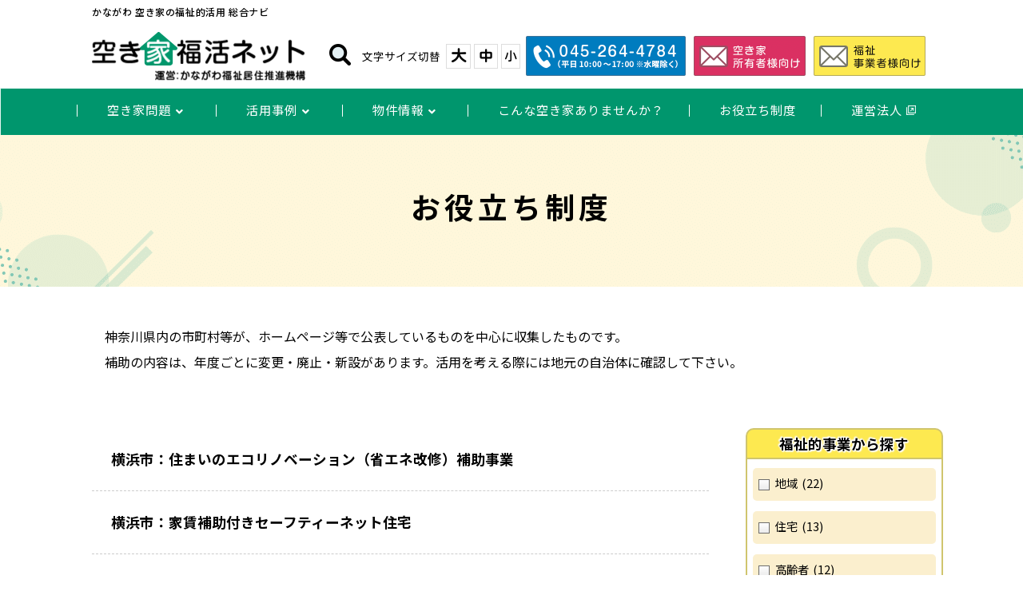

--- FILE ---
content_type: text/html; charset=UTF-8
request_url: https://www.kanaju.org/akiyanet/category/oyakudachi/
body_size: 18466
content:
<!DOCTYPE html>
<!--[if IE 9 ]> <html dir="ltr" lang="ja"
	prefix="og: https://ogp.me/ns#"  class="ie9 loading-site no-js"> <![endif]-->
<!--[if IE 8 ]> <html dir="ltr" lang="ja"
	prefix="og: https://ogp.me/ns#"  class="ie8 loading-site no-js"> <![endif]-->
<!--[if (gte IE 9)|!(IE)]><!--><html dir="ltr" lang="ja"
	prefix="og: https://ogp.me/ns#"  class="loading-site no-js"> <!--<![endif]-->
<head>
	
<!-- Global site tag (gtag.js) - Google Analytics -->
<script async src="https://www.googletagmanager.com/gtag/js?id=G-J15PKXYRJN"></script>
<script>
  window.dataLayer = window.dataLayer || [];
  function gtag(){dataLayer.push(arguments);}
  gtag('js', new Date());

  gtag('config', 'G-J15PKXYRJN');
</script>
	
	<meta charset="UTF-8" />
	<link rel="profile" href="http://gmpg.org/xfn/11" />
	<link rel="pingback" href="https://www.kanaju.org/akiyanet/xmlrpc.php" />

	<script>(function(html){html.className = html.className.replace(/\bno-js\b/,'js')})(document.documentElement);</script>
<title>お役立ち制度 - かながわ 空き家の福祉的活用総合ナビ【空き家福活ネット】</title>

		<!-- All in One SEO 4.3.6.1 - aioseo.com -->
		<meta name="description" content="県内の空き家活用を支援する 補助金制度や事業" />
		<meta name="robots" content="max-image-preview:large" />
		<link rel="canonical" href="https://www.kanaju.org/akiyanet/category/oyakudachi/" />
		<link rel="next" href="https://www.kanaju.org/akiyanet/category/oyakudachi/page/2/" />
		<meta name="generator" content="All in One SEO (AIOSEO) 4.3.6.1 " />
		<script type="application/ld+json" class="aioseo-schema">
			{"@context":"https:\/\/schema.org","@graph":[{"@type":"BreadcrumbList","@id":"https:\/\/www.kanaju.org\/akiyanet\/category\/oyakudachi\/#breadcrumblist","itemListElement":[{"@type":"ListItem","@id":"https:\/\/www.kanaju.org\/akiyanet\/#listItem","position":1,"item":{"@type":"WebPage","@id":"https:\/\/www.kanaju.org\/akiyanet\/","name":"\u30db\u30fc\u30e0","description":"\u795e\u5948\u5ddd\u770c\u306e\u7a7a\u304d\u5bb6\uff08\u4e00\u8ed2\u5bb6\u30fb\u96c6\u5408\u4f4f\u5b85\u30fb\u7a7a\u304d\u5e97\u8217\u30fb\u66f4\u5730\uff09\u00d7\u798f\u7949\u7684\u6d3b\u7528\u306a\u3089\u3010\u7a7a\u304d\u5bb6\u798f\u6d3b\u30cd\u30c3\u30c8\u3011\u3002\u8c4a\u5bcc\u306a\u7d4c\u9a13\u3068\u30cd\u30c3\u30c8\u30ef\u30fc\u30af\u3067\u58f2\u8cb7\u8cc3\u8cb8\u3001\u30ea\u30d5\u30a9\u30fc\u30e0\u3001\u76f8\u7d9a\u554f\u984c\u3001\u88dc\u52a9\u91d1\u306e\u3053\u3068\u306a\u3069\u4f55\u3067\u3082\u30b5\u30dd\u30fc\u30c8\u3044\u305f\u3057\u307e\u3059\u3002\u304a\u624b\u6301\u3061\u306e\u7a7a\u304d\u5bb6\u30fb\u4e2d\u53e4\u7269\u4ef6\u3092\u5fa9\u6d3b\u3055\u305b\u3066\u307f\u307e\u305b\u3093\u304b\u3002","url":"https:\/\/www.kanaju.org\/akiyanet\/"},"nextItem":"https:\/\/www.kanaju.org\/akiyanet\/category\/oyakudachi\/#listItem"},{"@type":"ListItem","@id":"https:\/\/www.kanaju.org\/akiyanet\/category\/oyakudachi\/#listItem","position":2,"item":{"@type":"WebPage","@id":"https:\/\/www.kanaju.org\/akiyanet\/category\/oyakudachi\/","name":"\u304a\u5f79\u7acb\u3061\u5236\u5ea6","description":"\u770c\u5185\u306e\u7a7a\u304d\u5bb6\u6d3b\u7528\u3092\u652f\u63f4\u3059\u308b \u88dc\u52a9\u91d1\u5236\u5ea6\u3084\u4e8b\u696d","url":"https:\/\/www.kanaju.org\/akiyanet\/category\/oyakudachi\/"},"previousItem":"https:\/\/www.kanaju.org\/akiyanet\/#listItem"}]},{"@type":"CollectionPage","@id":"https:\/\/www.kanaju.org\/akiyanet\/category\/oyakudachi\/#collectionpage","url":"https:\/\/www.kanaju.org\/akiyanet\/category\/oyakudachi\/","name":"\u304a\u5f79\u7acb\u3061\u5236\u5ea6 - \u304b\u306a\u304c\u308f \u7a7a\u304d\u5bb6\u306e\u798f\u7949\u7684\u6d3b\u7528\u7dcf\u5408\u30ca\u30d3\u3010\u7a7a\u304d\u5bb6\u798f\u6d3b\u30cd\u30c3\u30c8\u3011","description":"\u770c\u5185\u306e\u7a7a\u304d\u5bb6\u6d3b\u7528\u3092\u652f\u63f4\u3059\u308b \u88dc\u52a9\u91d1\u5236\u5ea6\u3084\u4e8b\u696d","inLanguage":"ja","isPartOf":{"@id":"https:\/\/www.kanaju.org\/akiyanet\/#website"},"breadcrumb":{"@id":"https:\/\/www.kanaju.org\/akiyanet\/category\/oyakudachi\/#breadcrumblist"}},{"@type":"Organization","@id":"https:\/\/www.kanaju.org\/akiyanet\/#organization","name":"\u4e00\u822c\u793e\u56e3\u6cd5\u4eba\u304b\u306a\u304c\u308f\u798f\u7949\u5c45\u4f4f\u63a8\u9032\u6a5f\u69cb","url":"https:\/\/www.kanaju.org\/akiyanet\/","logo":{"@type":"ImageObject","url":"https:\/\/www.kanaju.org\/akiyanet\/wp-content\/uploads\/2020\/12\/cropped-site_logo.png","@id":"https:\/\/www.kanaju.org\/akiyanet\/#organizationLogo","width":512,"height":512},"image":{"@id":"https:\/\/www.kanaju.org\/akiyanet\/#organizationLogo"},"sameAs":["https:\/\/www.facebook.com\/kanaju.akiyanet","https:\/\/twitter.com\/kanaju_akiyanet"]},{"@type":"WebSite","@id":"https:\/\/www.kanaju.org\/akiyanet\/#website","url":"https:\/\/www.kanaju.org\/akiyanet\/","name":"\u304b\u306a\u304c\u308f \u7a7a\u304d\u5bb6\u306e\u798f\u7949\u7684\u6d3b\u7528\u7dcf\u5408\u30ca\u30d3\u3010\u7a7a\u304d\u5bb6\u798f\u6d3b\u30cd\u30c3\u30c8\u3011","inLanguage":"ja","publisher":{"@id":"https:\/\/www.kanaju.org\/akiyanet\/#organization"}}]}
		</script>
		<!-- All in One SEO -->

<meta name="viewport" content="width=device-width, initial-scale=1, maximum-scale=1" /><link rel='dns-prefetch' href='//fonts.googleapis.com' />
<link rel="alternate" type="application/rss+xml" title="かながわ 空き家の福祉的活用総合ナビ【空き家福活ネット】 &raquo; フィード" href="https://www.kanaju.org/akiyanet/feed/" />
<link rel="alternate" type="application/rss+xml" title="かながわ 空き家の福祉的活用総合ナビ【空き家福活ネット】 &raquo; コメントフィード" href="https://www.kanaju.org/akiyanet/comments/feed/" />
<link rel="alternate" type="application/rss+xml" title="かながわ 空き家の福祉的活用総合ナビ【空き家福活ネット】 &raquo; お役立ち制度 カテゴリーのフィード" href="https://www.kanaju.org/akiyanet/category/oyakudachi/feed/" />
<script type="text/javascript">
/* <![CDATA[ */
window._wpemojiSettings = {"baseUrl":"https:\/\/s.w.org\/images\/core\/emoji\/15.0.3\/72x72\/","ext":".png","svgUrl":"https:\/\/s.w.org\/images\/core\/emoji\/15.0.3\/svg\/","svgExt":".svg","source":{"concatemoji":"https:\/\/www.kanaju.org\/akiyanet\/wp-includes\/js\/wp-emoji-release.min.js?ver=6.5.2"}};
/*! This file is auto-generated */
!function(i,n){var o,s,e;function c(e){try{var t={supportTests:e,timestamp:(new Date).valueOf()};sessionStorage.setItem(o,JSON.stringify(t))}catch(e){}}function p(e,t,n){e.clearRect(0,0,e.canvas.width,e.canvas.height),e.fillText(t,0,0);var t=new Uint32Array(e.getImageData(0,0,e.canvas.width,e.canvas.height).data),r=(e.clearRect(0,0,e.canvas.width,e.canvas.height),e.fillText(n,0,0),new Uint32Array(e.getImageData(0,0,e.canvas.width,e.canvas.height).data));return t.every(function(e,t){return e===r[t]})}function u(e,t,n){switch(t){case"flag":return n(e,"\ud83c\udff3\ufe0f\u200d\u26a7\ufe0f","\ud83c\udff3\ufe0f\u200b\u26a7\ufe0f")?!1:!n(e,"\ud83c\uddfa\ud83c\uddf3","\ud83c\uddfa\u200b\ud83c\uddf3")&&!n(e,"\ud83c\udff4\udb40\udc67\udb40\udc62\udb40\udc65\udb40\udc6e\udb40\udc67\udb40\udc7f","\ud83c\udff4\u200b\udb40\udc67\u200b\udb40\udc62\u200b\udb40\udc65\u200b\udb40\udc6e\u200b\udb40\udc67\u200b\udb40\udc7f");case"emoji":return!n(e,"\ud83d\udc26\u200d\u2b1b","\ud83d\udc26\u200b\u2b1b")}return!1}function f(e,t,n){var r="undefined"!=typeof WorkerGlobalScope&&self instanceof WorkerGlobalScope?new OffscreenCanvas(300,150):i.createElement("canvas"),a=r.getContext("2d",{willReadFrequently:!0}),o=(a.textBaseline="top",a.font="600 32px Arial",{});return e.forEach(function(e){o[e]=t(a,e,n)}),o}function t(e){var t=i.createElement("script");t.src=e,t.defer=!0,i.head.appendChild(t)}"undefined"!=typeof Promise&&(o="wpEmojiSettingsSupports",s=["flag","emoji"],n.supports={everything:!0,everythingExceptFlag:!0},e=new Promise(function(e){i.addEventListener("DOMContentLoaded",e,{once:!0})}),new Promise(function(t){var n=function(){try{var e=JSON.parse(sessionStorage.getItem(o));if("object"==typeof e&&"number"==typeof e.timestamp&&(new Date).valueOf()<e.timestamp+604800&&"object"==typeof e.supportTests)return e.supportTests}catch(e){}return null}();if(!n){if("undefined"!=typeof Worker&&"undefined"!=typeof OffscreenCanvas&&"undefined"!=typeof URL&&URL.createObjectURL&&"undefined"!=typeof Blob)try{var e="postMessage("+f.toString()+"("+[JSON.stringify(s),u.toString(),p.toString()].join(",")+"));",r=new Blob([e],{type:"text/javascript"}),a=new Worker(URL.createObjectURL(r),{name:"wpTestEmojiSupports"});return void(a.onmessage=function(e){c(n=e.data),a.terminate(),t(n)})}catch(e){}c(n=f(s,u,p))}t(n)}).then(function(e){for(var t in e)n.supports[t]=e[t],n.supports.everything=n.supports.everything&&n.supports[t],"flag"!==t&&(n.supports.everythingExceptFlag=n.supports.everythingExceptFlag&&n.supports[t]);n.supports.everythingExceptFlag=n.supports.everythingExceptFlag&&!n.supports.flag,n.DOMReady=!1,n.readyCallback=function(){n.DOMReady=!0}}).then(function(){return e}).then(function(){var e;n.supports.everything||(n.readyCallback(),(e=n.source||{}).concatemoji?t(e.concatemoji):e.wpemoji&&e.twemoji&&(t(e.twemoji),t(e.wpemoji)))}))}((window,document),window._wpemojiSettings);
/* ]]> */
</script>
<style id='wp-emoji-styles-inline-css' type='text/css'>

	img.wp-smiley, img.emoji {
		display: inline !important;
		border: none !important;
		box-shadow: none !important;
		height: 1em !important;
		width: 1em !important;
		margin: 0 0.07em !important;
		vertical-align: -0.1em !important;
		background: none !important;
		padding: 0 !important;
	}
</style>
<link rel='stylesheet' id='wp-block-library-css' href='https://www.kanaju.org/akiyanet/wp-includes/css/dist/block-library/style.min.css?ver=6.5.2' type='text/css' media='all' />
<style id='wp-block-library-inline-css' type='text/css'>
.has-text-align-justify{text-align:justify;}
</style>
<link rel='stylesheet' id='mediaelement-css' href='https://www.kanaju.org/akiyanet/wp-includes/js/mediaelement/mediaelementplayer-legacy.min.css?ver=4.2.17' type='text/css' media='all' />
<link rel='stylesheet' id='wp-mediaelement-css' href='https://www.kanaju.org/akiyanet/wp-includes/js/mediaelement/wp-mediaelement.min.css?ver=6.5.2' type='text/css' media='all' />
<style id='classic-theme-styles-inline-css' type='text/css'>
/*! This file is auto-generated */
.wp-block-button__link{color:#fff;background-color:#32373c;border-radius:9999px;box-shadow:none;text-decoration:none;padding:calc(.667em + 2px) calc(1.333em + 2px);font-size:1.125em}.wp-block-file__button{background:#32373c;color:#fff;text-decoration:none}
</style>
<style id='global-styles-inline-css' type='text/css'>
body{--wp--preset--color--black: #000000;--wp--preset--color--cyan-bluish-gray: #abb8c3;--wp--preset--color--white: #ffffff;--wp--preset--color--pale-pink: #f78da7;--wp--preset--color--vivid-red: #cf2e2e;--wp--preset--color--luminous-vivid-orange: #ff6900;--wp--preset--color--luminous-vivid-amber: #fcb900;--wp--preset--color--light-green-cyan: #7bdcb5;--wp--preset--color--vivid-green-cyan: #00d084;--wp--preset--color--pale-cyan-blue: #8ed1fc;--wp--preset--color--vivid-cyan-blue: #0693e3;--wp--preset--color--vivid-purple: #9b51e0;--wp--preset--gradient--vivid-cyan-blue-to-vivid-purple: linear-gradient(135deg,rgba(6,147,227,1) 0%,rgb(155,81,224) 100%);--wp--preset--gradient--light-green-cyan-to-vivid-green-cyan: linear-gradient(135deg,rgb(122,220,180) 0%,rgb(0,208,130) 100%);--wp--preset--gradient--luminous-vivid-amber-to-luminous-vivid-orange: linear-gradient(135deg,rgba(252,185,0,1) 0%,rgba(255,105,0,1) 100%);--wp--preset--gradient--luminous-vivid-orange-to-vivid-red: linear-gradient(135deg,rgba(255,105,0,1) 0%,rgb(207,46,46) 100%);--wp--preset--gradient--very-light-gray-to-cyan-bluish-gray: linear-gradient(135deg,rgb(238,238,238) 0%,rgb(169,184,195) 100%);--wp--preset--gradient--cool-to-warm-spectrum: linear-gradient(135deg,rgb(74,234,220) 0%,rgb(151,120,209) 20%,rgb(207,42,186) 40%,rgb(238,44,130) 60%,rgb(251,105,98) 80%,rgb(254,248,76) 100%);--wp--preset--gradient--blush-light-purple: linear-gradient(135deg,rgb(255,206,236) 0%,rgb(152,150,240) 100%);--wp--preset--gradient--blush-bordeaux: linear-gradient(135deg,rgb(254,205,165) 0%,rgb(254,45,45) 50%,rgb(107,0,62) 100%);--wp--preset--gradient--luminous-dusk: linear-gradient(135deg,rgb(255,203,112) 0%,rgb(199,81,192) 50%,rgb(65,88,208) 100%);--wp--preset--gradient--pale-ocean: linear-gradient(135deg,rgb(255,245,203) 0%,rgb(182,227,212) 50%,rgb(51,167,181) 100%);--wp--preset--gradient--electric-grass: linear-gradient(135deg,rgb(202,248,128) 0%,rgb(113,206,126) 100%);--wp--preset--gradient--midnight: linear-gradient(135deg,rgb(2,3,129) 0%,rgb(40,116,252) 100%);--wp--preset--font-size--small: 13px;--wp--preset--font-size--medium: 20px;--wp--preset--font-size--large: 36px;--wp--preset--font-size--x-large: 42px;--wp--preset--spacing--20: 0.44rem;--wp--preset--spacing--30: 0.67rem;--wp--preset--spacing--40: 1rem;--wp--preset--spacing--50: 1.5rem;--wp--preset--spacing--60: 2.25rem;--wp--preset--spacing--70: 3.38rem;--wp--preset--spacing--80: 5.06rem;--wp--preset--shadow--natural: 6px 6px 9px rgba(0, 0, 0, 0.2);--wp--preset--shadow--deep: 12px 12px 50px rgba(0, 0, 0, 0.4);--wp--preset--shadow--sharp: 6px 6px 0px rgba(0, 0, 0, 0.2);--wp--preset--shadow--outlined: 6px 6px 0px -3px rgba(255, 255, 255, 1), 6px 6px rgba(0, 0, 0, 1);--wp--preset--shadow--crisp: 6px 6px 0px rgba(0, 0, 0, 1);}:where(.is-layout-flex){gap: 0.5em;}:where(.is-layout-grid){gap: 0.5em;}body .is-layout-flow > .alignleft{float: left;margin-inline-start: 0;margin-inline-end: 2em;}body .is-layout-flow > .alignright{float: right;margin-inline-start: 2em;margin-inline-end: 0;}body .is-layout-flow > .aligncenter{margin-left: auto !important;margin-right: auto !important;}body .is-layout-constrained > .alignleft{float: left;margin-inline-start: 0;margin-inline-end: 2em;}body .is-layout-constrained > .alignright{float: right;margin-inline-start: 2em;margin-inline-end: 0;}body .is-layout-constrained > .aligncenter{margin-left: auto !important;margin-right: auto !important;}body .is-layout-constrained > :where(:not(.alignleft):not(.alignright):not(.alignfull)){max-width: var(--wp--style--global--content-size);margin-left: auto !important;margin-right: auto !important;}body .is-layout-constrained > .alignwide{max-width: var(--wp--style--global--wide-size);}body .is-layout-flex{display: flex;}body .is-layout-flex{flex-wrap: wrap;align-items: center;}body .is-layout-flex > *{margin: 0;}body .is-layout-grid{display: grid;}body .is-layout-grid > *{margin: 0;}:where(.wp-block-columns.is-layout-flex){gap: 2em;}:where(.wp-block-columns.is-layout-grid){gap: 2em;}:where(.wp-block-post-template.is-layout-flex){gap: 1.25em;}:where(.wp-block-post-template.is-layout-grid){gap: 1.25em;}.has-black-color{color: var(--wp--preset--color--black) !important;}.has-cyan-bluish-gray-color{color: var(--wp--preset--color--cyan-bluish-gray) !important;}.has-white-color{color: var(--wp--preset--color--white) !important;}.has-pale-pink-color{color: var(--wp--preset--color--pale-pink) !important;}.has-vivid-red-color{color: var(--wp--preset--color--vivid-red) !important;}.has-luminous-vivid-orange-color{color: var(--wp--preset--color--luminous-vivid-orange) !important;}.has-luminous-vivid-amber-color{color: var(--wp--preset--color--luminous-vivid-amber) !important;}.has-light-green-cyan-color{color: var(--wp--preset--color--light-green-cyan) !important;}.has-vivid-green-cyan-color{color: var(--wp--preset--color--vivid-green-cyan) !important;}.has-pale-cyan-blue-color{color: var(--wp--preset--color--pale-cyan-blue) !important;}.has-vivid-cyan-blue-color{color: var(--wp--preset--color--vivid-cyan-blue) !important;}.has-vivid-purple-color{color: var(--wp--preset--color--vivid-purple) !important;}.has-black-background-color{background-color: var(--wp--preset--color--black) !important;}.has-cyan-bluish-gray-background-color{background-color: var(--wp--preset--color--cyan-bluish-gray) !important;}.has-white-background-color{background-color: var(--wp--preset--color--white) !important;}.has-pale-pink-background-color{background-color: var(--wp--preset--color--pale-pink) !important;}.has-vivid-red-background-color{background-color: var(--wp--preset--color--vivid-red) !important;}.has-luminous-vivid-orange-background-color{background-color: var(--wp--preset--color--luminous-vivid-orange) !important;}.has-luminous-vivid-amber-background-color{background-color: var(--wp--preset--color--luminous-vivid-amber) !important;}.has-light-green-cyan-background-color{background-color: var(--wp--preset--color--light-green-cyan) !important;}.has-vivid-green-cyan-background-color{background-color: var(--wp--preset--color--vivid-green-cyan) !important;}.has-pale-cyan-blue-background-color{background-color: var(--wp--preset--color--pale-cyan-blue) !important;}.has-vivid-cyan-blue-background-color{background-color: var(--wp--preset--color--vivid-cyan-blue) !important;}.has-vivid-purple-background-color{background-color: var(--wp--preset--color--vivid-purple) !important;}.has-black-border-color{border-color: var(--wp--preset--color--black) !important;}.has-cyan-bluish-gray-border-color{border-color: var(--wp--preset--color--cyan-bluish-gray) !important;}.has-white-border-color{border-color: var(--wp--preset--color--white) !important;}.has-pale-pink-border-color{border-color: var(--wp--preset--color--pale-pink) !important;}.has-vivid-red-border-color{border-color: var(--wp--preset--color--vivid-red) !important;}.has-luminous-vivid-orange-border-color{border-color: var(--wp--preset--color--luminous-vivid-orange) !important;}.has-luminous-vivid-amber-border-color{border-color: var(--wp--preset--color--luminous-vivid-amber) !important;}.has-light-green-cyan-border-color{border-color: var(--wp--preset--color--light-green-cyan) !important;}.has-vivid-green-cyan-border-color{border-color: var(--wp--preset--color--vivid-green-cyan) !important;}.has-pale-cyan-blue-border-color{border-color: var(--wp--preset--color--pale-cyan-blue) !important;}.has-vivid-cyan-blue-border-color{border-color: var(--wp--preset--color--vivid-cyan-blue) !important;}.has-vivid-purple-border-color{border-color: var(--wp--preset--color--vivid-purple) !important;}.has-vivid-cyan-blue-to-vivid-purple-gradient-background{background: var(--wp--preset--gradient--vivid-cyan-blue-to-vivid-purple) !important;}.has-light-green-cyan-to-vivid-green-cyan-gradient-background{background: var(--wp--preset--gradient--light-green-cyan-to-vivid-green-cyan) !important;}.has-luminous-vivid-amber-to-luminous-vivid-orange-gradient-background{background: var(--wp--preset--gradient--luminous-vivid-amber-to-luminous-vivid-orange) !important;}.has-luminous-vivid-orange-to-vivid-red-gradient-background{background: var(--wp--preset--gradient--luminous-vivid-orange-to-vivid-red) !important;}.has-very-light-gray-to-cyan-bluish-gray-gradient-background{background: var(--wp--preset--gradient--very-light-gray-to-cyan-bluish-gray) !important;}.has-cool-to-warm-spectrum-gradient-background{background: var(--wp--preset--gradient--cool-to-warm-spectrum) !important;}.has-blush-light-purple-gradient-background{background: var(--wp--preset--gradient--blush-light-purple) !important;}.has-blush-bordeaux-gradient-background{background: var(--wp--preset--gradient--blush-bordeaux) !important;}.has-luminous-dusk-gradient-background{background: var(--wp--preset--gradient--luminous-dusk) !important;}.has-pale-ocean-gradient-background{background: var(--wp--preset--gradient--pale-ocean) !important;}.has-electric-grass-gradient-background{background: var(--wp--preset--gradient--electric-grass) !important;}.has-midnight-gradient-background{background: var(--wp--preset--gradient--midnight) !important;}.has-small-font-size{font-size: var(--wp--preset--font-size--small) !important;}.has-medium-font-size{font-size: var(--wp--preset--font-size--medium) !important;}.has-large-font-size{font-size: var(--wp--preset--font-size--large) !important;}.has-x-large-font-size{font-size: var(--wp--preset--font-size--x-large) !important;}
.wp-block-navigation a:where(:not(.wp-element-button)){color: inherit;}
:where(.wp-block-post-template.is-layout-flex){gap: 1.25em;}:where(.wp-block-post-template.is-layout-grid){gap: 1.25em;}
:where(.wp-block-columns.is-layout-flex){gap: 2em;}:where(.wp-block-columns.is-layout-grid){gap: 2em;}
.wp-block-pullquote{font-size: 1.5em;line-height: 1.6;}
</style>
<link rel='stylesheet' id='flatsome-icons-css' href='https://www.kanaju.org/akiyanet/wp-content/themes/flatsome/assets/css/fl-icons.css?ver=3.12' type='text/css' media='all' />
<link rel='stylesheet' id='wp-members-css' href='https://www.kanaju.org/akiyanet/wp-content/plugins/wp-members/assets/css/forms/generic-no-float.min.css?ver=3.4.6' type='text/css' media='all' />
<link rel='stylesheet' id='tablepress-default-css' href='https://www.kanaju.org/akiyanet/wp-content/plugins/tablepress/css/build/default.css?ver=2.0.4' type='text/css' media='all' />
<link rel='stylesheet' id='ubermenu-css' href='https://www.kanaju.org/akiyanet/wp-content/plugins/ubermenu/pro/assets/css/ubermenu.min.css?ver=3.6.1' type='text/css' media='all' />
<link rel='stylesheet' id='ubermenu-vanilla-bar-css' href='https://www.kanaju.org/akiyanet/wp-content/plugins/ubermenu/assets/css/skins/vanilla_bar.css?ver=6.5.2' type='text/css' media='all' />
<link rel='stylesheet' id='ubermenu-font-awesome-all-css' href='https://www.kanaju.org/akiyanet/wp-content/plugins/ubermenu/assets/fontawesome/css/all.min.css?ver=6.5.2' type='text/css' media='all' />
<link rel='stylesheet' id='flatsome-main-css' href='https://www.kanaju.org/akiyanet/wp-content/themes/flatsome/assets/css/flatsome.css?ver=3.13.1' type='text/css' media='all' />
<link rel='stylesheet' id='flatsome-style-css' href='https://www.kanaju.org/akiyanet/wp-content/themes/flatsome-child/style.css?ver=3.0.6' type='text/css' media='all' />
<link rel='stylesheet' id='flatsome-googlefonts-css' href='//fonts.googleapis.com/css?family=Noto+Sans+JP%3Aregular%2C700%2Cregular%2C700%7CDancing+Script%3Aregular%2C400&#038;display=swap&#038;ver=3.9' type='text/css' media='all' />
<link rel='stylesheet' id='jetpack_css-css' href='https://www.kanaju.org/akiyanet/wp-content/plugins/jetpack/css/jetpack.css?ver=11.9.2' type='text/css' media='all' />
<script type="text/javascript" src="https://www.kanaju.org/akiyanet/wp-includes/js/jquery/jquery.min.js?ver=3.7.1" id="jquery-core-js"></script>
<script type="text/javascript" src="https://www.kanaju.org/akiyanet/wp-includes/js/jquery/jquery-migrate.min.js?ver=3.4.1" id="jquery-migrate-js"></script>
<link rel="https://api.w.org/" href="https://www.kanaju.org/akiyanet/wp-json/" /><link rel="alternate" type="application/json" href="https://www.kanaju.org/akiyanet/wp-json/wp/v2/categories/108" /><link rel="EditURI" type="application/rsd+xml" title="RSD" href="https://www.kanaju.org/akiyanet/xmlrpc.php?rsd" />
<meta name="generator" content="WordPress 6.5.2" />
<style id="ubermenu-custom-generated-css">
/** Font Awesome 4 Compatibility **/
.fa{font-style:normal;font-variant:normal;font-weight:normal;font-family:FontAwesome;}

/** UberMenu Custom Menu Styles (Customizer) **/
/* main */
 .ubermenu-main .ubermenu-item-level-0 > .ubermenu-target { font-size:14px; }
 .ubermenu-main .ubermenu-submenu .ubermenu-item-header > .ubermenu-target, .ubermenu-main .ubermenu-tab > .ubermenu-target { font-size:14px; }
 .ubermenu-main .ubermenu-nav .ubermenu-submenu .ubermenu-item-header > .ubermenu-target { font-weight:300; }


/* Status: Loaded from Transient */

</style>
	<style id="zeno-font-resizer" type="text/css">
		p.zeno_font_resizer .screen-reader-text {
			border: 0;
			clip: rect(1px, 1px, 1px, 1px);
			clip-path: inset(50%);
			height: 1px;
			margin: -1px;
			overflow: hidden;
			padding: 0;
			position: absolute;
			width: 1px;
			word-wrap: normal !important;
		}
	</style>
		<style>img#wpstats{display:none}</style>
		<style>.bg{opacity: 0; transition: opacity 1s; -webkit-transition: opacity 1s;} .bg-loaded{opacity: 1;}</style><!--[if IE]><link rel="stylesheet" type="text/css" href="https://www.kanaju.org/akiyanet/wp-content/themes/flatsome/assets/css/ie-fallback.css"><script src="//cdnjs.cloudflare.com/ajax/libs/html5shiv/3.6.1/html5shiv.js"></script><script>var head = document.getElementsByTagName('head')[0],style = document.createElement('style');style.type = 'text/css';style.styleSheet.cssText = ':before,:after{content:none !important';head.appendChild(style);setTimeout(function(){head.removeChild(style);}, 0);</script><script src="https://www.kanaju.org/akiyanet/wp-content/themes/flatsome/assets/libs/ie-flexibility.js"></script><![endif]--><link rel="preconnect" href="https://fonts.gstatic.com">
<link href="https://fonts.googleapis.com/css2?family=Kosugi+Maru&display=swap" rel="stylesheet">
<link href="https://fonts.googleapis.com/css2?family=Noto+Sans+JP:wght@300;400;500;700;900&display=swap" rel="stylesheet"><link rel="icon" href="https://www.kanaju.org/akiyanet/wp-content/uploads/2020/12/cropped-site_logo-32x32.png" sizes="32x32" />
<link rel="icon" href="https://www.kanaju.org/akiyanet/wp-content/uploads/2020/12/cropped-site_logo-192x192.png" sizes="192x192" />
<link rel="apple-touch-icon" href="https://www.kanaju.org/akiyanet/wp-content/uploads/2020/12/cropped-site_logo-180x180.png" />
<meta name="msapplication-TileImage" content="https://www.kanaju.org/akiyanet/wp-content/uploads/2020/12/cropped-site_logo-270x270.png" />
<style id="custom-css" type="text/css">:root {--primary-color: #00966d;}.header-main{height: 80px}#logo img{max-height: 80px}#logo{width:267px;}.header-bottom{min-height: 55px}.header-top{min-height: 30px}.transparent .header-main{height: 265px}.transparent #logo img{max-height: 265px}.has-transparent + .page-title:first-of-type,.has-transparent + #main > .page-title,.has-transparent + #main > div > .page-title,.has-transparent + #main .page-header-wrapper:first-of-type .page-title{padding-top: 295px;}.header.show-on-scroll,.stuck .header-main{height:70px!important}.stuck #logo img{max-height: 70px!important}.search-form{ width: 80%;}.header-bottom {background-color: #f1f1f1}.header-main .nav > li > a{line-height: 16px }@media (max-width: 549px) {.header-main{height: 70px}#logo img{max-height: 70px}}.header-top{background-color:#ffffff!important;}/* Color */.accordion-title.active, .has-icon-bg .icon .icon-inner,.logo a, .primary.is-underline, .primary.is-link, .badge-outline .badge-inner, .nav-outline > li.active> a,.nav-outline >li.active > a, .cart-icon strong,[data-color='primary'], .is-outline.primary{color: #00966d;}/* Color !important */[data-text-color="primary"]{color: #00966d!important;}/* Background Color */[data-text-bg="primary"]{background-color: #00966d;}/* Background */.scroll-to-bullets a,.featured-title, .label-new.menu-item > a:after, .nav-pagination > li > .current,.nav-pagination > li > span:hover,.nav-pagination > li > a:hover,.has-hover:hover .badge-outline .badge-inner,button[type="submit"], .button.wc-forward:not(.checkout):not(.checkout-button), .button.submit-button, .button.primary:not(.is-outline),.featured-table .title,.is-outline:hover, .has-icon:hover .icon-label,.nav-dropdown-bold .nav-column li > a:hover, .nav-dropdown.nav-dropdown-bold > li > a:hover, .nav-dropdown-bold.dark .nav-column li > a:hover, .nav-dropdown.nav-dropdown-bold.dark > li > a:hover, .is-outline:hover, .tagcloud a:hover,.grid-tools a, input[type='submit']:not(.is-form), .box-badge:hover .box-text, input.button.alt,.nav-box > li > a:hover,.nav-box > li.active > a,.nav-pills > li.active > a ,.current-dropdown .cart-icon strong, .cart-icon:hover strong, .nav-line-bottom > li > a:before, .nav-line-grow > li > a:before, .nav-line > li > a:before,.banner, .header-top, .slider-nav-circle .flickity-prev-next-button:hover svg, .slider-nav-circle .flickity-prev-next-button:hover .arrow, .primary.is-outline:hover, .button.primary:not(.is-outline), input[type='submit'].primary, input[type='submit'].primary, input[type='reset'].button, input[type='button'].primary, .badge-inner{background-color: #00966d;}/* Border */.nav-vertical.nav-tabs > li.active > a,.scroll-to-bullets a.active,.nav-pagination > li > .current,.nav-pagination > li > span:hover,.nav-pagination > li > a:hover,.has-hover:hover .badge-outline .badge-inner,.accordion-title.active,.featured-table,.is-outline:hover, .tagcloud a:hover,blockquote, .has-border, .cart-icon strong:after,.cart-icon strong,.blockUI:before, .processing:before,.loading-spin, .slider-nav-circle .flickity-prev-next-button:hover svg, .slider-nav-circle .flickity-prev-next-button:hover .arrow, .primary.is-outline:hover{border-color: #00966d}.nav-tabs > li.active > a{border-top-color: #00966d}.widget_shopping_cart_content .blockUI.blockOverlay:before { border-left-color: #00966d }.woocommerce-checkout-review-order .blockUI.blockOverlay:before { border-left-color: #00966d }/* Fill */.slider .flickity-prev-next-button:hover svg,.slider .flickity-prev-next-button:hover .arrow{fill: #00966d;}.success.is-underline:hover,.success.is-outline:hover,.success{background-color: #066627}.success-color, .success.is-link, .success.is-outline{color: #066627;}.success-border{border-color: #066627!important;}/* Color !important */[data-text-color="success"]{color: #066627!important;}/* Background Color */[data-text-bg="success"]{background-color: #066627;}body{font-size: 100%;}body{font-family:"Noto Sans JP", sans-serif}body{font-weight: 0}body{color: #010101}.nav > li > a {font-family:"Noto Sans JP", sans-serif;}.mobile-sidebar-levels-2 .nav > li > ul > li > a {font-family:"Noto Sans JP", sans-serif;}.nav > li > a {font-weight: 700;}.mobile-sidebar-levels-2 .nav > li > ul > li > a {font-weight: 700;}h1,h2,h3,h4,h5,h6,.heading-font, .off-canvas-center .nav-sidebar.nav-vertical > li > a{font-family: "Noto Sans JP", sans-serif;}h1,h2,h3,h4,h5,h6,.heading-font,.banner h1,.banner h2{font-weight: 700;}h1,h2,h3,h4,h5,h6,.heading-font{color: #010101;}.breadcrumbs{text-transform: none;}button,.button{text-transform: none;}.nav > li > a, .links > li > a{text-transform: none;}.section-title span{text-transform: none;}h3.widget-title,span.widget-title{text-transform: none;}.alt-font{font-family: "Dancing Script", sans-serif;}.alt-font{font-weight: 400!important;}a{color: #1618a4;}.absolute-footer, html{background-color: #ffffff}/* Custom CSS */.yellow-line { background:linear-gradient(transparent 60%, #ff6 60%); }.label-new.menu-item > a:after{content:"New";}.label-hot.menu-item > a:after{content:"Hot";}.label-sale.menu-item > a:after{content:"Sale";}.label-popular.menu-item > a:after{content:"Popular";}</style></head>

<body class="archive category category-oyakudachi category-108 oyakudachi lightbox nav-dropdown-has-arrow nav-dropdown-has-shadow nav-dropdown-has-border">


<a class="skip-link screen-reader-text" href="#main">Skip to content</a>

<div id="wrapper">

	
	<header id="header" class="header has-sticky sticky-jump">
		<div class="header-wrapper">
			<div id="top-bar" class="header-top hide-for-sticky hide-for-medium">
    <div class="flex-row container">
      <div class="flex-col hide-for-medium flex-left">
          <ul class="nav nav-left medium-nav-center nav-small  nav-divided">
              <li class="html custom html_topbar_left"><strong class="uppercase" style="font-weight: 500;">かながわ 空き家の福祉的活用 総合ナビ</strong></li>          </ul>
      </div>

      <div class="flex-col hide-for-medium flex-center">
          <ul class="nav nav-center nav-small  nav-divided">
                        </ul>
      </div>

      <div class="flex-col hide-for-medium flex-right">
         <ul class="nav top-bar-nav nav-right nav-small  nav-divided">
                        </ul>
      </div>

      
    </div>
</div>
<div id="masthead" class="header-main nav-dark">
      <div class="header-inner flex-row container logo-left medium-logo-center" role="navigation">

          <!-- Logo -->
          <div id="logo" class="flex-col logo">
            <!-- Header logo -->
<a href="https://www.kanaju.org/akiyanet/" title="かながわ 空き家の福祉的活用総合ナビ【空き家福活ネット】" rel="home">
    <img width="267" height="80" src="https://www.kanaju.org/akiyanet/wp-content/uploads/2020/12/header_logo.png" class="header_logo header-logo" alt="かながわ 空き家の福祉的活用総合ナビ【空き家福活ネット】"/><img  width="267" height="80" src="https://www.kanaju.org/akiyanet/wp-content/uploads/2020/12/header_logo.png" class="header-logo-dark" alt="かながわ 空き家の福祉的活用総合ナビ【空き家福活ネット】"/></a>
          </div>

          <!-- Mobile Left Elements -->
          <div class="flex-col show-for-medium flex-left">
            <ul class="mobile-nav nav nav-left ">
                          </ul>
          </div>

          <!-- Left Elements -->
          <div class="flex-col hide-for-medium flex-left
            flex-grow">
            <ul class="header-nav header-nav-main nav nav-left  nav-uppercase" >
                          </ul>
          </div>

          <!-- Right Elements -->
          <div class="flex-col hide-for-medium flex-right">
            <ul class="header-nav header-nav-main nav nav-right  nav-uppercase">
              <li class="header-search header-search-dropdown has-icon has-dropdown menu-item-has-children">
		<a href="#" aria-label="検索" class="is-small"><i class="icon-search" ></i></a>
		<ul class="nav-dropdown nav-dropdown-default">
	 	<li class="header-search-form search-form html relative has-icon">
	<div class="header-search-form-wrapper">
		<div class="searchform-wrapper ux-search-box relative is-normal"><form method="get" class="searchform" action="https://www.kanaju.org/akiyanet/" role="search">
		<div class="flex-row relative">
			<div class="flex-col flex-grow">
	   	   <input type="search" class="search-field mb-0" name="s" value="" id="s" placeholder="検索&hellip;" />
			</div>
			<div class="flex-col">
				<button type="submit" class="ux-search-submit submit-button secondary button icon mb-0" aria-label="Submit">
					<i class="icon-search" ></i>				</button>
			</div>
		</div>
    <div class="live-search-results text-left z-top"></div>
</form>
</div>	</div>
</li>	</ul>
</li>

	<div class="zeno_font_resizer_container">
		<p class="zeno_font_resizer" style="text-align: center; font-weight: bold;">
			<span>
				<a href="#" class="zeno_font_resizer_minus" title="Decrease font size" style="font-size: 0.7em;">あ<span class="screen-reader-text"> Decrease font size.</span></a>
				<a href="#" class="zeno_font_resizer_reset" title="Reset font size">あ<span class="screen-reader-text"> Reset font size.</span></a>
				<a href="#" class="zeno_font_resizer_add" title="Increase font size" style="font-size: 1.3em;">あ<span class="screen-reader-text"> Increase font size.</span></a>
			</span>
			<input type="hidden" id="zeno_font_resizer_value" value="html" />
			<input type="hidden" id="zeno_font_resizer_ownid" value="" />
			<input type="hidden" id="zeno_font_resizer_ownelement" value="" />
			<input type="hidden" id="zeno_font_resizer_resizeMax" value="24" />
			<input type="hidden" id="zeno_font_resizer_resizeMin" value="10" />
			<input type="hidden" id="zeno_font_resizer_resizeSteps" value="1.6" />
			<input type="hidden" id="zeno_font_resizer_cookieTime" value="31" />
		</p>
	</div>
	<li class="html custom html_nav_position_text_top"><div class="moji">文字サイズ切替<!--<ul><li>大</li><li>中</li><li>小</li></ul></div>--></li><li class="html custom html_top_right_text"><ul class="head_bnr"><li><a href="tel:045-264-4784"><img src="https://www.kanaju.org/akiyanet/wp-content/uploads/2022/12/header-tel-2.png" alt=""></a></li><li><a href="/akiyanet/contact-owner/"><img src="https://www.kanaju.org/akiyanet/wp-content/uploads/2020/12/header-bt01.png" alt=""></li><li><a href="/akiyanet/contact-fukushi/"><img src="https://www.kanaju.org/akiyanet/wp-content/uploads/2020/12/header-bt02.png" alt=""></li></ul></li>            </ul>
          </div>

          <!-- Mobile Right Elements -->
          <div class="flex-col show-for-medium flex-right">
            <ul class="mobile-nav nav nav-right ">
                          </ul>
          </div>

      </div>
     
      </div>
	<div id="flatsome-uber-menu" class="header-ubermenu-nav relative hide-for-medium" style="z-index: 9">
		<div class="full-width">
			
<!-- UberMenu [Configuration:main] [Theme Loc:primary] [Integration:api] -->
<a class="ubermenu-responsive-toggle ubermenu-responsive-toggle-main ubermenu-skin-vanilla-bar ubermenu-loc-primary ubermenu-responsive-toggle-content-align-left ubermenu-responsive-toggle-align-full " tabindex="0" data-ubermenu-target="ubermenu-main-69-primary-2"><i class="fas fa-bars" ></i>Menu</a><nav id="ubermenu-main-69-primary-2" class="ubermenu ubermenu-nojs ubermenu-main ubermenu-menu-69 ubermenu-loc-primary ubermenu-responsive ubermenu-responsive-default ubermenu-responsive-collapse ubermenu-horizontal ubermenu-transition-shift ubermenu-trigger-hover_intent ubermenu-skin-vanilla-bar ubermenu-has-border ubermenu-bar-align-center ubermenu-items-align-center ubermenu-bound ubermenu-disable-submenu-scroll ubermenu-sub-indicators ubermenu-retractors-responsive ubermenu-submenu-indicator-closes"><ul id="ubermenu-nav-main-69-primary" class="ubermenu-nav" data-title="menu2020"><li id="menu-item-5721" class="ubermenu-item ubermenu-item-type-post_type ubermenu-item-object-page ubermenu-item-has-children ubermenu-item-5721 ubermenu-item-level-0 ubermenu-column ubermenu-column-auto ubermenu-has-submenu-drop ubermenu-has-submenu-flyout" ><a class="ubermenu-target ubermenu-item-layout-default ubermenu-item-layout-text_only" href="https://www.kanaju.org/akiyanet/vacant-house/" tabindex="0"><span class="ubermenu-target-title ubermenu-target-text">空き家問題</span><i class='ubermenu-sub-indicator fas fa-angle-down'></i></a><ul  class="ubermenu-submenu ubermenu-submenu-id-5721 ubermenu-submenu-type-flyout ubermenu-submenu-drop ubermenu-submenu-align-left_edge_item"  ><li id="menu-item-5958" class="ubermenu-item ubermenu-item-type-post_type ubermenu-item-object-page ubermenu-item-5958 ubermenu-item-auto ubermenu-item-normal ubermenu-item-level-1" ><a class="ubermenu-target ubermenu-item-layout-default ubermenu-item-layout-text_only" href="https://www.kanaju.org/akiyanet/mondai01/"><span class="ubermenu-target-title ubermenu-target-text">空き家の増加と高齢化の進展</span></a></li><li id="menu-item-5959" class="ubermenu-item ubermenu-item-type-post_type ubermenu-item-object-page ubermenu-item-5959 ubermenu-item-auto ubermenu-item-normal ubermenu-item-level-1" ><a class="ubermenu-target ubermenu-item-layout-default ubermenu-item-layout-text_only" href="https://www.kanaju.org/akiyanet/mondai02/"><span class="ubermenu-target-title ubermenu-target-text">空き家の福祉的活用の意義</span></a></li><li id="menu-item-5960" class="ubermenu-item ubermenu-item-type-post_type ubermenu-item-object-page ubermenu-item-5960 ubermenu-item-auto ubermenu-item-normal ubermenu-item-level-1" ><a class="ubermenu-target ubermenu-item-layout-default ubermenu-item-layout-text_only" href="https://www.kanaju.org/akiyanet/mondai03/"><span class="ubermenu-target-title ubermenu-target-text">空き家の福祉的活用事例の特徴</span></a></li><li id="menu-item-5957" class="ubermenu-item ubermenu-item-type-post_type ubermenu-item-object-page ubermenu-item-5957 ubermenu-item-auto ubermenu-item-normal ubermenu-item-level-1" ><a class="ubermenu-target ubermenu-item-layout-default ubermenu-item-layout-text_only" href="https://www.kanaju.org/akiyanet/mondai04/"><span class="ubermenu-target-title ubermenu-target-text">将来的な空き家の問題</span></a></li></ul></li><li id="menu-item-6349" class="ubermenu-item ubermenu-item-type-taxonomy ubermenu-item-object-category ubermenu-item-has-children ubermenu-item-6349 ubermenu-item-level-0 ubermenu-column ubermenu-column-auto ubermenu-has-submenu-drop ubermenu-has-submenu-flyout" ><a class="ubermenu-target ubermenu-item-layout-default ubermenu-item-layout-text_only" href="https://www.kanaju.org/akiyanet/category/case/" tabindex="0"><span class="ubermenu-target-title ubermenu-target-text">活用事例</span><i class='ubermenu-sub-indicator fas fa-angle-down'></i></a><ul  class="ubermenu-submenu ubermenu-submenu-id-6349 ubermenu-submenu-type-flyout ubermenu-submenu-drop ubermenu-submenu-align-left_edge_item"  ><li id="menu-item-7721" class="ubermenu-item ubermenu-item-type-taxonomy ubermenu-item-object-category ubermenu-item-7721 ubermenu-item-auto ubermenu-item-normal ubermenu-item-level-1" ><a class="ubermenu-target ubermenu-item-layout-default ubermenu-item-layout-text_only" href="https://www.kanaju.org/akiyanet/category/case/"><span class="ubermenu-target-title ubermenu-target-text">活用事例インタビュー一覧</span></a></li><li id="menu-item-5964" class="ubermenu-item ubermenu-item-type-post_type ubermenu-item-object-page ubermenu-item-5964 ubermenu-item-auto ubermenu-item-normal ubermenu-item-level-1" ><a class="ubermenu-target ubermenu-item-layout-default ubermenu-item-layout-text_only" href="https://www.kanaju.org/akiyanet/improvement/"><span class="ubermenu-target-title ubermenu-target-text">空き家の活用がうまくいかなかったケースと改善ポイント</span></a></li></ul></li><li id="menu-item-8213" class="ubermenu-item ubermenu-item-type-custom ubermenu-item-object-custom ubermenu-item-has-children ubermenu-item-8213 ubermenu-item-level-0 ubermenu-column ubermenu-column-auto ubermenu-has-submenu-drop ubermenu-has-submenu-flyout" ><a class="ubermenu-target ubermenu-item-layout-default ubermenu-item-layout-text_only" tabindex="0"><span class="ubermenu-target-title ubermenu-target-text">物件情報</span><i class='ubermenu-sub-indicator fas fa-angle-down'></i></a><ul  class="ubermenu-submenu ubermenu-submenu-id-8213 ubermenu-submenu-type-flyout ubermenu-submenu-drop ubermenu-submenu-align-left_edge_item"  ><li id="menu-item-8209" class="ubermenu-item ubermenu-item-type-post_type ubermenu-item-object-page ubermenu-item-8209 ubermenu-item-auto ubermenu-item-normal ubermenu-item-level-1" ><a class="ubermenu-target ubermenu-item-layout-default ubermenu-item-layout-text_only" href="https://www.kanaju.org/akiyanet/map/"><span class="ubermenu-target-title ubermenu-target-text">神奈川空き家マップ</span></a></li><li id="menu-item-8210" class="ubermenu-item ubermenu-item-type-taxonomy ubermenu-item-object-category ubermenu-item-8210 ubermenu-item-auto ubermenu-item-normal ubermenu-item-level-1" ><a class="ubermenu-target ubermenu-item-layout-default ubermenu-item-layout-text_only" href="https://www.kanaju.org/akiyanet/category/akiyamap/"><span class="ubermenu-target-title ubermenu-target-text">物件一覧</span></a></li></ul></li><li id="menu-item-8212" class="ubermenu-item ubermenu-item-type-taxonomy ubermenu-item-object-category ubermenu-item-8212 ubermenu-item-level-0 ubermenu-column ubermenu-column-auto" ><a class="ubermenu-target ubermenu-item-layout-default ubermenu-item-layout-text_only" href="https://www.kanaju.org/akiyanet/category/seek/" tabindex="0"><span class="ubermenu-target-title ubermenu-target-text">こんな空き家ありませんか？</span></a></li><li id="menu-item-6292" class="ubermenu-item ubermenu-item-type-taxonomy ubermenu-item-object-category ubermenu-current-menu-item ubermenu-item-6292 ubermenu-item-level-0 ubermenu-column ubermenu-column-auto" ><a class="ubermenu-target ubermenu-item-layout-default ubermenu-item-layout-text_only" href="https://www.kanaju.org/akiyanet/category/oyakudachi/" tabindex="0"><span class="ubermenu-target-title ubermenu-target-text">お役立ち制度</span></a></li><li id="menu-item-6461" class="newtab ubermenu-item ubermenu-item-type-custom ubermenu-item-object-custom ubermenu-item-6461 ubermenu-item-level-0 ubermenu-column ubermenu-column-auto" ><a class="ubermenu-target ubermenu-item-layout-default ubermenu-item-layout-text_only" target="_blank" href="https://www.kanaju.org/about/" tabindex="0"><span class="ubermenu-target-title ubermenu-target-text">運営法人</span></a></li></ul></nav>
<!-- End UberMenu -->
		</div>
	</div>
			<div id="flatsome-uber-menu" class="header-ubermenu-nav relative show-for-medium" style="z-index: 9">
			<div class="full-width">
				
<!-- UberMenu [Configuration:main] [Theme Loc:primary_mobile] [Integration:api] -->
<a class="ubermenu-responsive-toggle ubermenu-responsive-toggle-main ubermenu-skin-vanilla-bar ubermenu-loc-primary_mobile ubermenu-responsive-toggle-content-align-left ubermenu-responsive-toggle-align-full " tabindex="0" data-ubermenu-target="ubermenu-main-69-primary_mobile-2"><i class="fas fa-bars" ></i>Menu</a><nav id="ubermenu-main-69-primary_mobile-2" class="ubermenu ubermenu-nojs ubermenu-main ubermenu-menu-69 ubermenu-loc-primary_mobile ubermenu-responsive ubermenu-responsive-default ubermenu-responsive-collapse ubermenu-horizontal ubermenu-transition-shift ubermenu-trigger-hover_intent ubermenu-skin-vanilla-bar ubermenu-has-border ubermenu-bar-align-center ubermenu-items-align-center ubermenu-bound ubermenu-disable-submenu-scroll ubermenu-sub-indicators ubermenu-retractors-responsive ubermenu-submenu-indicator-closes"><ul id="ubermenu-nav-main-69-primary_mobile" class="ubermenu-nav" data-title="menu2020"><li class="ubermenu-item ubermenu-item-type-post_type ubermenu-item-object-page ubermenu-item-has-children ubermenu-item-5721 ubermenu-item-level-0 ubermenu-column ubermenu-column-auto ubermenu-has-submenu-drop ubermenu-has-submenu-flyout" ><a class="ubermenu-target ubermenu-item-layout-default ubermenu-item-layout-text_only" href="https://www.kanaju.org/akiyanet/vacant-house/" tabindex="0"><span class="ubermenu-target-title ubermenu-target-text">空き家問題</span><i class='ubermenu-sub-indicator fas fa-angle-down'></i></a><ul  class="ubermenu-submenu ubermenu-submenu-id-5721 ubermenu-submenu-type-flyout ubermenu-submenu-drop ubermenu-submenu-align-left_edge_item"  ><li class="ubermenu-item ubermenu-item-type-post_type ubermenu-item-object-page ubermenu-item-5958 ubermenu-item-auto ubermenu-item-normal ubermenu-item-level-1" ><a class="ubermenu-target ubermenu-item-layout-default ubermenu-item-layout-text_only" href="https://www.kanaju.org/akiyanet/mondai01/"><span class="ubermenu-target-title ubermenu-target-text">空き家の増加と高齢化の進展</span></a></li><li class="ubermenu-item ubermenu-item-type-post_type ubermenu-item-object-page ubermenu-item-5959 ubermenu-item-auto ubermenu-item-normal ubermenu-item-level-1" ><a class="ubermenu-target ubermenu-item-layout-default ubermenu-item-layout-text_only" href="https://www.kanaju.org/akiyanet/mondai02/"><span class="ubermenu-target-title ubermenu-target-text">空き家の福祉的活用の意義</span></a></li><li class="ubermenu-item ubermenu-item-type-post_type ubermenu-item-object-page ubermenu-item-5960 ubermenu-item-auto ubermenu-item-normal ubermenu-item-level-1" ><a class="ubermenu-target ubermenu-item-layout-default ubermenu-item-layout-text_only" href="https://www.kanaju.org/akiyanet/mondai03/"><span class="ubermenu-target-title ubermenu-target-text">空き家の福祉的活用事例の特徴</span></a></li><li class="ubermenu-item ubermenu-item-type-post_type ubermenu-item-object-page ubermenu-item-5957 ubermenu-item-auto ubermenu-item-normal ubermenu-item-level-1" ><a class="ubermenu-target ubermenu-item-layout-default ubermenu-item-layout-text_only" href="https://www.kanaju.org/akiyanet/mondai04/"><span class="ubermenu-target-title ubermenu-target-text">将来的な空き家の問題</span></a></li></ul></li><li class="ubermenu-item ubermenu-item-type-taxonomy ubermenu-item-object-category ubermenu-item-has-children ubermenu-item-6349 ubermenu-item-level-0 ubermenu-column ubermenu-column-auto ubermenu-has-submenu-drop ubermenu-has-submenu-flyout" ><a class="ubermenu-target ubermenu-item-layout-default ubermenu-item-layout-text_only" href="https://www.kanaju.org/akiyanet/category/case/" tabindex="0"><span class="ubermenu-target-title ubermenu-target-text">活用事例</span><i class='ubermenu-sub-indicator fas fa-angle-down'></i></a><ul  class="ubermenu-submenu ubermenu-submenu-id-6349 ubermenu-submenu-type-flyout ubermenu-submenu-drop ubermenu-submenu-align-left_edge_item"  ><li class="ubermenu-item ubermenu-item-type-taxonomy ubermenu-item-object-category ubermenu-item-7721 ubermenu-item-auto ubermenu-item-normal ubermenu-item-level-1" ><a class="ubermenu-target ubermenu-item-layout-default ubermenu-item-layout-text_only" href="https://www.kanaju.org/akiyanet/category/case/"><span class="ubermenu-target-title ubermenu-target-text">活用事例インタビュー一覧</span></a></li><li class="ubermenu-item ubermenu-item-type-post_type ubermenu-item-object-page ubermenu-item-5964 ubermenu-item-auto ubermenu-item-normal ubermenu-item-level-1" ><a class="ubermenu-target ubermenu-item-layout-default ubermenu-item-layout-text_only" href="https://www.kanaju.org/akiyanet/improvement/"><span class="ubermenu-target-title ubermenu-target-text">空き家の活用がうまくいかなかったケースと改善ポイント</span></a></li></ul></li><li class="ubermenu-item ubermenu-item-type-custom ubermenu-item-object-custom ubermenu-item-has-children ubermenu-item-8213 ubermenu-item-level-0 ubermenu-column ubermenu-column-auto ubermenu-has-submenu-drop ubermenu-has-submenu-flyout" ><a class="ubermenu-target ubermenu-item-layout-default ubermenu-item-layout-text_only" tabindex="0"><span class="ubermenu-target-title ubermenu-target-text">物件情報</span><i class='ubermenu-sub-indicator fas fa-angle-down'></i></a><ul  class="ubermenu-submenu ubermenu-submenu-id-8213 ubermenu-submenu-type-flyout ubermenu-submenu-drop ubermenu-submenu-align-left_edge_item"  ><li class="ubermenu-item ubermenu-item-type-post_type ubermenu-item-object-page ubermenu-item-8209 ubermenu-item-auto ubermenu-item-normal ubermenu-item-level-1" ><a class="ubermenu-target ubermenu-item-layout-default ubermenu-item-layout-text_only" href="https://www.kanaju.org/akiyanet/map/"><span class="ubermenu-target-title ubermenu-target-text">神奈川空き家マップ</span></a></li><li class="ubermenu-item ubermenu-item-type-taxonomy ubermenu-item-object-category ubermenu-item-8210 ubermenu-item-auto ubermenu-item-normal ubermenu-item-level-1" ><a class="ubermenu-target ubermenu-item-layout-default ubermenu-item-layout-text_only" href="https://www.kanaju.org/akiyanet/category/akiyamap/"><span class="ubermenu-target-title ubermenu-target-text">物件一覧</span></a></li></ul></li><li class="ubermenu-item ubermenu-item-type-taxonomy ubermenu-item-object-category ubermenu-item-8212 ubermenu-item-level-0 ubermenu-column ubermenu-column-auto" ><a class="ubermenu-target ubermenu-item-layout-default ubermenu-item-layout-text_only" href="https://www.kanaju.org/akiyanet/category/seek/" tabindex="0"><span class="ubermenu-target-title ubermenu-target-text">こんな空き家ありませんか？</span></a></li><li class="ubermenu-item ubermenu-item-type-taxonomy ubermenu-item-object-category ubermenu-current-menu-item ubermenu-item-6292 ubermenu-item-level-0 ubermenu-column ubermenu-column-auto" ><a class="ubermenu-target ubermenu-item-layout-default ubermenu-item-layout-text_only" href="https://www.kanaju.org/akiyanet/category/oyakudachi/" tabindex="0"><span class="ubermenu-target-title ubermenu-target-text">お役立ち制度</span></a></li><li class="newtab ubermenu-item ubermenu-item-type-custom ubermenu-item-object-custom ubermenu-item-6461 ubermenu-item-level-0 ubermenu-column ubermenu-column-auto" ><a class="ubermenu-target ubermenu-item-layout-default ubermenu-item-layout-text_only" target="_blank" href="https://www.kanaju.org/about/" tabindex="0"><span class="ubermenu-target-title ubermenu-target-text">運営法人</span></a></li></ul></nav>
<!-- End UberMenu -->
			</div>
		</div>
		<div class="header-bg-container fill"><div class="header-bg-image fill"></div><div class="header-bg-color fill"></div></div>		</div>
	</header>
	

	<div class="header-block block-html-after-header z-1" style="position:relative;top:-1px;">	<section class="section" id="section_1573371766">
		<div class="bg section-bg fill bg-fill  bg-loaded" >

			
			
			

		</div>

		<div class="section-content relative">
			

	<div id="gap-880172285" class="gap-element clearfix" style="display:block; height:auto;">
		
<style>
#gap-880172285 {
  padding-top: 30px;
}
@media (min-width:550px) {
  #gap-880172285 {
    padding-top: 30px;
  }
}
</style>
	</div>
	

<div class="row align-bottom align-center"  id="row-1118021490">


	<div id="col-852054477" class="col medium-1 small-2 large-1"  >
		<div class="col-inner text-right"  >
			
			

	<div class="img has-hover x md-x lg-x y md-y lg-y" id="image_411638275">
								<div class="img-inner dark" >
			<img width="44" height="92" src="https://www.kanaju.org/akiyanet/wp-content/uploads/2020/12/home_s03_bg01.png" class="attachment-original size-original" alt="" decoding="async" />						
					</div>
								
<style>
#image_411638275 {
  width: 41%;
}
</style>
	</div>
	


		</div>
			</div>

	

	<div id="col-1441304418" class="col medium-5 small-8 large-5"  >
		<div class="col-inner text-center"  >
			
			

<h2 class="sp_txt17" style="letter-spacing:8px;line-height:1.7;font-size:1.4rem;font-weight:500;">空き家×福祉について<br class="pc">気になるコツを聞きました!</h2>

		</div>
			</div>

	

	<div id="col-1574126619" class="col medium-1 small-2 large-1"  >
		<div class="col-inner text-left"  >
			
			

	<div class="img has-hover x md-x lg-x y md-y lg-y" id="image_325373255">
								<div class="img-inner dark" >
			<img width="44" height="92" src="https://www.kanaju.org/akiyanet/wp-content/uploads/2020/12/home_s03_bg02.png" class="attachment-original size-original" alt="" decoding="async" />						
					</div>
								
<style>
#image_325373255 {
  width: 41%;
}
</style>
	</div>
	


		</div>
			</div>

	

</div>
<div class="row row-collapse align-middle align-center"  id="row-488171506">


	<div id="col-1697127580" class="col medium-2 small-3 large-2"  >
		<div class="col-inner"  >
			
			

	<div class="img has-hover x md-x lg-x y md-y lg-y" id="image_575744085">
								<div class="img-inner dark" >
			<img width="155" height="173" src="https://www.kanaju.org/akiyanet/wp-content/uploads/2020/12/kanagawa-top_17.png" class="attachment-original size-original" alt="" decoding="async" />						
					</div>
								
<style>
#image_575744085 {
  width: 100%;
}
@media (min-width:550px) {
  #image_575744085 {
    width: 87%;
  }
}
</style>
	</div>
	


		</div>
			</div>

	

	<div id="col-421179055" class="col medium-5 small-5 large-5"  >
		<div class="col-inner"  >
			
			


  <div class="banner has-hover" id="banner-2091798059">
          <div class="banner-inner fill">
        <div class="banner-bg fill" >
            <div class="bg fill bg-fill "></div>
                                    
                    </div>
        <div class="banner-layers container">
            <div class="fill banner-link"></div>            

	<div class="img has-hover x50 md-x50 lg-x50 y0 md-y0 lg-y0" id="image_1067991104">
								<div class="img-inner dark" >
			<img width="143" height="101" src="https://www.kanaju.org/akiyanet/wp-content/uploads/2020/12/kanagawa-top_17.jpg" class="attachment-original size-original" alt="" decoding="async" />						
					</div>
								
<style>
#image_1067991104 {
  width: 41%;
}
@media (min-width:550px) {
  #image_1067991104 {
    width: 28%;
  }
}
</style>
	</div>
	

   <div id="text-box-1392092497" class="text-box banner-layer x50 md-x50 lg-x50 y100 md-y100 lg-y100 res-text">
                                <div class="text ">
              
              <div class="text-inner text-center">
                  

<h3 class="uppercase"><span data-text-color="primary"style="letter-spacing:6px;font-weight:500;line-height:1.6;" class="sp_txt18">活用事例<br class="sp">インタビュー</span></h3>

              </div>
           </div>
                            
<style>
#text-box-1392092497 {
  width: 100%;
}
#text-box-1392092497 .text {
  font-size: 70%;
}
@media (min-width:550px) {
  #text-box-1392092497 {
    width: 86%;
  }
  #text-box-1392092497 .text {
    font-size: 130%;
  }
}
@media (min-width:850px) {
  #text-box-1392092497 {
    width: 93%;
  }
  #text-box-1392092497 .text {
    font-size: 169%;
  }
}
</style>
    </div>
 

        </div>
      </div>

            
<style>
#banner-2091798059 {
  padding-top: 67%;
  background-color: rgba(255, 255, 255, 0);
}
@media (min-width:550px) {
  #banner-2091798059 {
    padding-top: 35%;
  }
}
</style>
  </div>



		</div>
			</div>

	

	<div id="col-42238518" class="col medium-2 small-3 large-2"  >
		<div class="col-inner"  >
			
			

	<div class="img has-hover x md-x lg-x y md-y lg-y" id="image_640698620">
								<div class="img-inner dark" >
			<img width="155" height="173" src="https://www.kanaju.org/akiyanet/wp-content/uploads/2020/12/kanagawa-top_14.jpg" class="attachment-original size-original" alt="" decoding="async" />						
					</div>
								
<style>
#image_640698620 {
  width: 100%;
}
@media (min-width:550px) {
  #image_640698620 {
    width: 88%;
  }
}
</style>
	</div>
	


		</div>
			</div>

	

</div>

		</div>

		
<style>
#section_1573371766 {
  padding-top: 0px;
  padding-bottom: 0px;
}
</style>
	</section>
	</div>
	<main id="main" class="">
		
<div id="content" class="blog-wrapper blog-archive page-wrapper">
			
	
		<header class="archive-page-header">
	<div class="row">
	<div class="large-12 text-center col">
	<h1 class="page-title is-large uppercase">
		<span>お役立ち制度</span>	</h1>
	<div class="taxonomy-description"><p>県内の空き家活用を支援する<br />
補助金制度や事業</p>
</div>	</div>
	</div>	
</header>
			
		<div class="lead_txt">
			<p>神奈川県内の市町村等が、ホームページ等で公表しているものを中心に収集したものです。<br>
			補助の内容は、年度ごとに変更・廃止・新設があります。活用を考える際には地元の自治体に確認して下さい。</p>
		</div>
	
		<div class="row row-large ">
			<div class="large-9 col">
										
				
				
				<!--fwp-loop-->

					
  
    <div class="row large-columns-1 medium-columns- small-columns-1">
  		<div class="col post-item" >
			<div class="col-inner">
			<a href="https://www.kanaju.org/akiyanet/oyakudachi/6698/" class="plain">
				<div class="box box-vertical box-text-bottom box-blog-post has-hover">
          					<div class="box-text text-left" >
					<div class="box-text-inner blog-post-inner">

					
										<h5 class="post-title is-large ">横浜市：住まいのエコリノベーション（省エネ改修）補助事業</h5>
					<div class="post-meta is-small op-8">2020.12.15</div>					<div class="is-divider"></div>
										<p class="from_the_blog_excerpt ">(さらに&hellip;) 					</p>
					                    
					
					
					</div>
					</div>
									</div>
				</a>
			</div>
		</div>
		<div class="col post-item" >
			<div class="col-inner">
			<a href="https://www.kanaju.org/akiyanet/oyakudachi/6694/" class="plain">
				<div class="box box-vertical box-text-bottom box-blog-post has-hover">
          					<div class="box-text text-left" >
					<div class="box-text-inner blog-post-inner">

					
										<h5 class="post-title is-large ">横浜市：家賃補助付きセーフティーネット住宅</h5>
					<div class="post-meta is-small op-8">2020.12.15</div>					<div class="is-divider"></div>
										<p class="from_the_blog_excerpt ">(さらに&hellip;) 					</p>
					                    
					
					
					</div>
					</div>
									</div>
				</a>
			</div>
		</div>
		<div class="col post-item" >
			<div class="col-inner">
			<a href="https://www.kanaju.org/akiyanet/oyakudachi/6706/" class="plain">
				<div class="box box-vertical box-text-bottom box-blog-post has-hover">
          					<div class="box-text text-left" >
					<div class="box-text-inner blog-post-inner">

					
										<h5 class="post-title is-large ">横浜市：商店街店舗誘致事業</h5>
					<div class="post-meta is-small op-8">2020.12.15</div>					<div class="is-divider"></div>
										<p class="from_the_blog_excerpt ">(さらに&hellip;) 					</p>
					                    
					
					
					</div>
					</div>
									</div>
				</a>
			</div>
		</div>
		<div class="col post-item" >
			<div class="col-inner">
			<a href="https://www.kanaju.org/akiyanet/oyakudachi/6704/" class="plain">
				<div class="box box-vertical box-text-bottom box-blog-post has-hover">
          					<div class="box-text text-left" >
					<div class="box-text-inner blog-post-inner">

					
										<h5 class="post-title is-large ">横浜市：商店街空き店舗改修事業（空き店舗所有者向け）</h5>
					<div class="post-meta is-small op-8">2020.12.15</div>					<div class="is-divider"></div>
										<p class="from_the_blog_excerpt ">(さらに&hellip;) 					</p>
					                    
					
					
					</div>
					</div>
									</div>
				</a>
			</div>
		</div>
		<div class="col post-item" >
			<div class="col-inner">
			<a href="https://www.kanaju.org/akiyanet/oyakudachi/6702/" class="plain">
				<div class="box box-vertical box-text-bottom box-blog-post has-hover">
          					<div class="box-text text-left" >
					<div class="box-text-inner blog-post-inner">

					
										<h5 class="post-title is-large ">横浜市：ヨコハマ市民まち普請事業</h5>
					<div class="post-meta is-small op-8">2020.12.15</div>					<div class="is-divider"></div>
										<p class="from_the_blog_excerpt ">(さらに&hellip;) 					</p>
					                    
					
					
					</div>
					</div>
									</div>
				</a>
			</div>
		</div>
		<div class="col post-item" >
			<div class="col-inner">
			<a href="https://www.kanaju.org/akiyanet/oyakudachi/6700/" class="plain">
				<div class="box box-vertical box-text-bottom box-blog-post has-hover">
          					<div class="box-text text-left" >
					<div class="box-text-inner blog-post-inner">

					
										<h5 class="post-title is-large ">横浜市：建築物不燃化推進事業補助</h5>
					<div class="post-meta is-small op-8">2020.12.15</div>					<div class="is-divider"></div>
										<p class="from_the_blog_excerpt ">(さらに&hellip;) 					</p>
					                    
					
					
					</div>
					</div>
									</div>
				</a>
			</div>
		</div>
		<div class="col post-item" >
			<div class="col-inner">
			<a href="https://www.kanaju.org/akiyanet/oyakudachi/7436/" class="plain">
				<div class="box box-vertical box-text-bottom box-blog-post has-hover">
          					<div class="box-text text-left" >
					<div class="box-text-inner blog-post-inner">

					
										<h5 class="post-title is-large ">横浜市：高齢者生きがい活動促進支援事業</h5>
					<div class="post-meta is-small op-8">2020.12.15</div>					<div class="is-divider"></div>
										<p class="from_the_blog_excerpt ">(さらに&hellip;) 					</p>
					                    
					
					
					</div>
					</div>
									</div>
				</a>
			</div>
		</div>
		<div class="col post-item" >
			<div class="col-inner">
			<a href="https://www.kanaju.org/akiyanet/oyakudachi/7433/" class="plain">
				<div class="box box-vertical box-text-bottom box-blog-post has-hover">
          					<div class="box-text text-left" >
					<div class="box-text-inner blog-post-inner">

					
										<h5 class="post-title is-large ">横浜市：空家所有者のための活用スタートアップ支援事業</h5>
					<div class="post-meta is-small op-8">2020.12.15</div>					<div class="is-divider"></div>
										<p class="from_the_blog_excerpt ">(さらに&hellip;) 					</p>
					                    
					
					
					</div>
					</div>
									</div>
				</a>
			</div>
		</div>
		<div class="col post-item" >
			<div class="col-inner">
			<a href="https://www.kanaju.org/akiyanet/oyakudachi/7431/" class="plain">
				<div class="box box-vertical box-text-bottom box-blog-post has-hover">
          					<div class="box-text text-left" >
					<div class="box-text-inner blog-post-inner">

					
										<h5 class="post-title is-large ">横浜市：商店街空き店舗コンサルティング事業</h5>
					<div class="post-meta is-small op-8">2020.12.15</div>					<div class="is-divider"></div>
										<p class="from_the_blog_excerpt ">(さらに&hellip;) 					</p>
					                    
					
					
					</div>
					</div>
									</div>
				</a>
			</div>
		</div>
		<div class="col post-item" >
			<div class="col-inner">
			<a href="https://www.kanaju.org/akiyanet/oyakudachi/6688/" class="plain">
				<div class="box box-vertical box-text-bottom box-blog-post has-hover">
          					<div class="box-text text-left" >
					<div class="box-text-inner blog-post-inner">

					
										<h5 class="post-title is-large ">横浜市：介護予防・生活支援サービス補助事業</h5>
					<div class="post-meta is-small op-8">2020.12.15</div>					<div class="is-divider"></div>
										<p class="from_the_blog_excerpt ">(さらに&hellip;) 					</p>
					                    
					
					
					</div>
					</div>
									</div>
				</a>
			</div>
		</div>
		<div class="col post-item" >
			<div class="col-inner">
			<a href="https://www.kanaju.org/akiyanet/oyakudachi/5771/" class="plain">
				<div class="box box-vertical box-text-bottom box-blog-post has-hover">
          					<div class="box-text text-left" >
					<div class="box-text-inner blog-post-inner">

					
										<h5 class="post-title is-large ">横浜市：親と子のつどいの広場事業</h5>
					<div class="post-meta is-small op-8">2020.12.15</div>					<div class="is-divider"></div>
										<p class="from_the_blog_excerpt ">(さらに&hellip;) 					</p>
					                    
					
					
					</div>
					</div>
									</div>
				</a>
			</div>
		</div>
		<div class="col post-item" >
			<div class="col-inner">
			<a href="https://www.kanaju.org/akiyanet/oyakudachi/6474/" class="plain">
				<div class="box box-vertical box-text-bottom box-blog-post has-hover">
          					<div class="box-text text-left" >
					<div class="box-text-inner blog-post-inner">

					
										<h5 class="post-title is-large ">横浜市：介護予防交流拠点整備事業</h5>
					<div class="post-meta is-small op-8">2020.12.15</div>					<div class="is-divider"></div>
										<p class="from_the_blog_excerpt ">(さらに&hellip;) 					</p>
					                    
					
					
					</div>
					</div>
									</div>
				</a>
			</div>
		</div>
		<div class="col post-item" >
			<div class="col-inner">
			<a href="https://www.kanaju.org/akiyanet/oyakudachi/5776/" class="plain">
				<div class="box box-vertical box-text-bottom box-blog-post has-hover">
          					<div class="box-text text-left" >
					<div class="box-text-inner blog-post-inner">

					
										<h5 class="post-title is-large ">横浜市：元気づくりステーション事業</h5>
					<div class="post-meta is-small op-8">2020.12.15</div>					<div class="is-divider"></div>
										<p class="from_the_blog_excerpt ">(さらに&hellip;) 					</p>
					                    
					
					
					</div>
					</div>
									</div>
				</a>
			</div>
		</div>
		<div class="col post-item" >
			<div class="col-inner">
			<a href="https://www.kanaju.org/akiyanet/oyakudachi/7442/" class="plain">
				<div class="box box-vertical box-text-bottom box-blog-post has-hover">
          					<div class="box-text text-left" >
					<div class="box-text-inner blog-post-inner">

					
										<h5 class="post-title is-large ">川崎市：高齢者ふれあい活動支援事業</h5>
					<div class="post-meta is-small op-8">2020.12.01</div>					<div class="is-divider"></div>
										<p class="from_the_blog_excerpt ">(さらに&hellip;) 					</p>
					                    
					
					
					</div>
					</div>
									</div>
				</a>
			</div>
		</div>
		<div class="col post-item" >
			<div class="col-inner">
			<a href="https://www.kanaju.org/akiyanet/oyakudachi/7440/" class="plain">
				<div class="box box-vertical box-text-bottom box-blog-post has-hover">
          					<div class="box-text text-left" >
					<div class="box-text-inner blog-post-inner">

					
										<h5 class="post-title is-large ">川崎市：地域介護予防活動支援事業</h5>
					<div class="post-meta is-small op-8">2020.12.01</div>					<div class="is-divider"></div>
										<p class="from_the_blog_excerpt ">(さらに&hellip;) 					</p>
					                    
					
					
					</div>
					</div>
									</div>
				</a>
			</div>
		</div>
		<div class="col post-item" >
			<div class="col-inner">
			<a href="https://www.kanaju.org/akiyanet/oyakudachi/7438/" class="plain">
				<div class="box box-vertical box-text-bottom box-blog-post has-hover">
          					<div class="box-text text-left" >
					<div class="box-text-inner blog-post-inner">

					
										<h5 class="post-title is-large ">川崎市：住民主体による要支援者等支援事業</h5>
					<div class="post-meta is-small op-8">2020.12.01</div>					<div class="is-divider"></div>
										<p class="from_the_blog_excerpt ">(さらに&hellip;) 					</p>
					                    
					
					
					</div>
					</div>
									</div>
				</a>
			</div>
		</div>
		<div class="col post-item" >
			<div class="col-inner">
			<a href="https://www.kanaju.org/akiyanet/oyakudachi/7452/" class="plain">
				<div class="box box-vertical box-text-bottom box-blog-post has-hover">
          					<div class="box-text text-left" >
					<div class="box-text-inner blog-post-inner">

					
										<h5 class="post-title is-large ">相模原市：自治会集会所への補助</h5>
					<div class="post-meta is-small op-8">2020.11.30</div>					<div class="is-divider"></div>
										<p class="from_the_blog_excerpt ">(さらに&hellip;) 					</p>
					                    
					
					
					</div>
					</div>
									</div>
				</a>
			</div>
		</div>
		<div class="col post-item" >
			<div class="col-inner">
			<a href="https://www.kanaju.org/akiyanet/oyakudachi/7450/" class="plain">
				<div class="box box-vertical box-text-bottom box-blog-post has-hover">
          					<div class="box-text text-left" >
					<div class="box-text-inner blog-post-inner">

					
										<h5 class="post-title is-large ">相模原市：商店街空き店舗活用事業</h5>
					<div class="post-meta is-small op-8">2020.11.30</div>					<div class="is-divider"></div>
										<p class="from_the_blog_excerpt ">(さらに&hellip;) 					</p>
					                    
					
					
					</div>
					</div>
									</div>
				</a>
			</div>
		</div>
		<div class="col post-item" >
			<div class="col-inner">
			<a href="https://www.kanaju.org/akiyanet/oyakudachi/7448/" class="plain">
				<div class="box box-vertical box-text-bottom box-blog-post has-hover">
          					<div class="box-text text-left" >
					<div class="box-text-inner blog-post-inner">

					
										<h5 class="post-title is-large ">相模原市：通いの場の運営団体（通所型）</h5>
					<div class="post-meta is-small op-8">2020.11.30</div>					<div class="is-divider"></div>
										<p class="from_the_blog_excerpt ">(さらに&hellip;) 					</p>
					                    
					
					
					</div>
					</div>
									</div>
				</a>
			</div>
		</div>
		<div class="col post-item" >
			<div class="col-inner">
			<a href="https://www.kanaju.org/akiyanet/oyakudachi/7444/" class="plain">
				<div class="box box-vertical box-text-bottom box-blog-post has-hover">
          					<div class="box-text text-left" >
					<div class="box-text-inner blog-post-inner">

					
										<h5 class="post-title is-large ">相模原市：生き活きシニアのための地域活動補助</h5>
					<div class="post-meta is-small op-8">2020.11.30</div>					<div class="is-divider"></div>
										<p class="from_the_blog_excerpt ">(さらに&hellip;) 					</p>
					                    
					
					
					</div>
					</div>
									</div>
				</a>
			</div>
		</div>
		<div class="col post-item" >
			<div class="col-inner">
			<a href="https://www.kanaju.org/akiyanet/oyakudachi/7462/" class="plain">
				<div class="box box-vertical box-text-bottom box-blog-post has-hover">
          					<div class="box-text text-left" >
					<div class="box-text-inner blog-post-inner">

					
										<h5 class="post-title is-large ">横須賀市：市民協働推進補助金</h5>
					<div class="post-meta is-small op-8">2020.11.15</div>					<div class="is-divider"></div>
										<p class="from_the_blog_excerpt ">(さらに&hellip;) 					</p>
					                    
					
					
					</div>
					</div>
									</div>
				</a>
			</div>
		</div>
		<div class="col post-item" >
			<div class="col-inner">
			<a href="https://www.kanaju.org/akiyanet/oyakudachi/7460/" class="plain">
				<div class="box box-vertical box-text-bottom box-blog-post has-hover">
          					<div class="box-text text-left" >
					<div class="box-text-inner blog-post-inner">

					
										<h5 class="post-title is-large ">横須賀市：旧耐震空き家解体助成事業</h5>
					<div class="post-meta is-small op-8">2020.11.15</div>					<div class="is-divider"></div>
										<p class="from_the_blog_excerpt ">(さらに&hellip;) 					</p>
					                    
					
					
					</div>
					</div>
									</div>
				</a>
			</div>
		</div>
		<div class="col post-item" >
			<div class="col-inner">
			<a href="https://www.kanaju.org/akiyanet/oyakudachi/7458/" class="plain">
				<div class="box box-vertical box-text-bottom box-blog-post has-hover">
          					<div class="box-text text-left" >
					<div class="box-text-inner blog-post-inner">

					
										<h5 class="post-title is-large ">横須賀市：空き家解体費用助成事業</h5>
					<div class="post-meta is-small op-8">2020.11.15</div>					<div class="is-divider"></div>
										<p class="from_the_blog_excerpt ">(さらに&hellip;) 					</p>
					                    
					
					
					</div>
					</div>
									</div>
				</a>
			</div>
		</div>
		<div class="col post-item" >
			<div class="col-inner">
			<a href="https://www.kanaju.org/akiyanet/oyakudachi/7456/" class="plain">
				<div class="box box-vertical box-text-bottom box-blog-post has-hover">
          					<div class="box-text text-left" >
					<div class="box-text-inner blog-post-inner">

					
										<h5 class="post-title is-large ">横須賀市：住民主体型訪問サービス事業費継続型補助</h5>
					<div class="post-meta is-small op-8">2020.11.15</div>					<div class="is-divider"></div>
										<p class="from_the_blog_excerpt ">(さらに&hellip;) 					</p>
					                    
					
					
					</div>
					</div>
									</div>
				</a>
			</div>
		</div>
</div>
				<ul class="page-numbers nav-pagination links text-center"><li><span aria-current="page" class="page-number current">1</span></li><li><a class="page-number" href="https://www.kanaju.org/akiyanet/category/oyakudachi/page/2/">2</a></li><li><a class="page-number" href="https://www.kanaju.org/akiyanet/category/oyakudachi/page/3/">3</a></li><li><a class="next page-number" href="https://www.kanaju.org/akiyanet/category/oyakudachi/page/2/"><i class="icon-angle-right" ></i></a></li></ul>
								
			</div>
			<div class="post-sidebar large-3 col">
														<ul id="sidebar">
							<li id="text-13" class="widget widget_text">			<div class="textwidget"><div class="case_side_cont1">
<h4 class="case_side_ttl1">福祉的事業から探す</h4>
<div class="facetwp-facet facetwp-facet-fukushi facetwp-type-checkboxes" data-name="fukushi" data-type="checkboxes"></div>
</div>
</div>
		</li>
						</ul>
							</div>
		</div>
			
	</div>


</main>

<footer id="footer" class="footer-wrapper">

		<section class="section" id="section_242012518">
		<div class="bg section-bg fill bg-fill  bg-loaded" >

			
			
			

		</div>

		<div class="section-content relative">
			

	<div id="gap-56085841" class="gap-element clearfix" style="display:block; height:auto;">
		
<style>
#gap-56085841 {
  padding-top: 15px;
}
</style>
	</div>
	

<div class="row align-middle align-center"  id="row-788468616">


	<div id="col-14953667" class="col hide-for-small medium-5 large-5"  >
		<div class="col-inner"  >
			
			


		</div>
		
<style>
#col-14953667 > .col-inner {
  margin: 0px 0px -30px 0px;
}
</style>
	</div>

	

	<div id="col-1421807799" class="col medium-2 small-12 large-2"  >
		<div class="col-inner"  >
			
			

<div class="row align-middle align-center"  id="row-592244754">


	<div id="col-601286318" class="col medium-5 small-3 large-5"  >
		<div class="col-inner text-right"  >
			
			

	<div class="img has-hover x md-x lg-x y md-y lg-y" id="image_1957726686">
		<a class="" href="https://www.facebook.com/kanaju.akiyanet"  >						<div class="img-inner dark" >
			<img width="80" height="80" src="https://www.kanaju.org/akiyanet/wp-content/uploads/2020/12/facebook.png" class="attachment-original size-original" alt="" decoding="async" loading="lazy" />						
					</div>
						</a>		
<style>
#image_1957726686 {
  width: 80%;
}
@media (min-width:550px) {
  #image_1957726686 {
    width: 100%;
  }
}
</style>
	</div>
	


		</div>
		
<style>
#col-601286318 > .col-inner {
  margin: 0px 0px -10px 0px;
}
@media (min-width:550px) {
  #col-601286318 > .col-inner {
    margin: 0px 0px -15px 0px;
  }
}
</style>
	</div>

	

	<div id="col-1080028053" class="col medium-5 small-3 large-5"  >
		<div class="col-inner text-left"  >
			
			

	<div class="img has-hover x md-x lg-x y md-y lg-y" id="image_886241882">
		<a class="" href="https://twitter.com/kanaju_akiyanet"  >						<div class="img-inner dark" >
			<img width="80" height="80" src="https://www.kanaju.org/akiyanet/wp-content/uploads/2020/12/twitter.png" class="attachment-original size-original" alt="" decoding="async" loading="lazy" />						
					</div>
						</a>		
<style>
#image_886241882 {
  width: 80%;
}
@media (min-width:550px) {
  #image_886241882 {
    width: 100%;
  }
}
</style>
	</div>
	


		</div>
		
<style>
#col-1080028053 > .col-inner {
  margin: 0px 0px -10px 0px;
}
@media (min-width:550px) {
  #col-1080028053 > .col-inner {
    margin: 0px 0px -15px 0px;
  }
}
</style>
	</div>

	

</div>

		</div>
		
<style>
#col-1421807799 > .col-inner {
  margin: 0px 0px -30px 0px;
}
</style>
	</div>

	

	<div id="col-542764029" class="col medium-5 small-12 large-5"  >
		<div class="col-inner text-right"  >
			
			

<div class="row align-center"  id="row-1206596751">


	<div id="col-233901382" class="col medium-6 small-12 large-6"  >
		<div class="col-inner"  >
			
			

<a href="/akiyanet/login/" target="_self" class="button white lowercase expand"  style="border-radius:10px;">
    <span>事業所ログイン</span>
  <i class="icon-angle-right" ></i></a>



		</div>
		
<style>
#col-233901382 > .col-inner {
  margin: 0px 0px -30px 0px;
}
</style>
	</div>

	

</div>

		</div>
		
<style>
#col-542764029 > .col-inner {
  margin: 0px 0px -30px 0px;
}
</style>
	</div>

	

</div>

		</div>

		
<style>
#section_242012518 {
  padding-top: 0px;
  padding-bottom: 0px;
  background-color: #00966d;
}
</style>
	</section>
	
	<section class="section" id="section_1526699990">
		<div class="bg section-bg fill bg-fill  bg-loaded" >

			
			
			

		</div>

		<div class="section-content relative">
			

<div class="row align-middle"  id="row-273293773">


	<div id="col-1016191034" class="col medium-4 small-12 large-4"  >
		<div class="col-inner"  >
			
			

<div style="letter-spacing: 2px; font-size: .9em;">かながわ 空き家の福祉的活用 総合ナビ</div>
	<div class="img has-hover x md-x lg-x y md-y lg-y" id="image_1841978280">
		<a class="" href="https://www.kanaju.org/akiyanet/"  >						<div class="img-inner dark" >
			<img width="534" height="122" src="https://www.kanaju.org/akiyanet/wp-content/uploads/2020/12/header_logo.png" class="attachment-original size-original" alt="" decoding="async" loading="lazy" />						
					</div>
						</a>		
<style>
#image_1841978280 {
  width: 80%;
}
@media (min-width:550px) {
  #image_1841978280 {
    width: 100%;
  }
}
</style>
	</div>
	


		</div>
		
<style>
#col-1016191034 > .col-inner {
  margin: 0px 0px -20px 0px;
}
</style>
	</div>

	

	<div id="col-217072436" class="col medium-8 small-12 large-8"  >
		<div class="col-inner"  >
			
			

<div class="row"  id="row-1044067172">


	<div id="col-1112900433" class="col hide-for-small medium-1 small-12 large-1"  >
		<div class="col-inner"  >
			
			


		</div>
			</div>

	

	<div id="col-483585230" class="col medium-5 small-12 large-5"  >
		<div class="col-inner"  >
			
			

<ul class="footer_menu">
<li><a href="https://www.kanaju.org/akiyanet/">TOP</a></li>
<li><a href="https://www.kanaju.org/akiyanet/mondai01/">空き家の問題について</a></li>
<li><a href="/akiyanet/vacant-house/">空き家をお持ちの方へ</a></li>
<li><a href="/akiyanet/find/">空き家をお探しの福祉事業者の方へ</a></li>
<li><a href="/akiyanet/category/case/">活用事例インタビュー</a></li>
<li><a href="/akiyanet/improvement/">空き家の活用が うまくいかなかったケースと改善ポイント</a></li>
</ul>

		</div>
		
<style>
#col-483585230 > .col-inner {
  margin: 0px 0px -30px 0px;
}
</style>
	</div>

	

	<div id="col-646109325" class="col medium-6 small-12 large-6"  >
		<div class="col-inner"  >
			
			

<ul class="footer_menu">
<li><a href="/akiyanet/category/seek/">こんな空き家ありませんか？</a></li>
<li><a href="/akiyanet/map/">空き家マップ</a></li>
<li><a href="/akiyanet/category/akiyamap/">空き家物件一覧</a></li>
<li><a href="/akiyanet/category/oyakudachi/">お役立ち制度</a></li>
<li><a href="https://www.kanaju.org/about/" target="_blank" rel="noopener">運営法人</a></li>
<li><a href="https://www.kanaju.org/akiyanet/privacy-policy/">プライバシーポリシー</a></li>
<li><a title="反社会的勢力に対する基本方針" href="https://www.kanaju.org/akiyanet/declaration/">反社会的勢力に対する基本方針</a></li>
<li><a href="/akiyanet/grouplink/">関連団体リンク</a></li>
</ul>

		</div>
			</div>

	

</div>

		</div>
		
<style>
#col-217072436 > .col-inner {
  margin: 0px 0px -30px 0px;
}
</style>
	</div>

	

</div>

		</div>

		
<style>
#section_1526699990 {
  padding-top: 40px;
  padding-bottom: 40px;
}
@media (min-width:550px) {
  #section_1526699990 {
    padding-top: 60px;
    padding-bottom: 60px;
  }
}
</style>
	</section>
	
<div class="absolute-footer light medium-text-center small-text-center">
  <div class="container clearfix">

          <div class="footer-secondary pull-right">
                  <div class="footer-text inline-block small-block">
            <div class="sp toiawase">
<div><a href="tel:045-264-4784"><img src="https://www.kanaju.org/akiyanet/wp-content/uploads/2020/12/footer-bt01.png"></a></div>
<div><a href="https://www.kanaju.org/akiyanet/contact-owner/"><img src="https://www.kanaju.org/akiyanet/wp-content/uploads/2020/12/footer-bt02.png"></a></div>
<div><a href="https://www.kanaju.org/akiyanet/contact-fukushi/"><img src="https://www.kanaju.org/akiyanet/wp-content/uploads/2020/12/footer-bt03.png"></a></div>
</div>          </div>
                      </div>
    
    <div class="footer-primary pull-left">
            <div class="copyright-footer">
        Copyright 2026 © 一般社団法人かながわ福祉居住推進機構      </div>
          </div>
  </div>
</div>
<a href="#top" class="back-to-top button icon invert plain fixed bottom z-1 is-outline hide-for-medium circle" id="top-link"><i class="icon-angle-up" ></i></a>

</footer>
</div>

<div id="main-menu" class="mobile-sidebar no-scrollbar mfp-hide">
	<div class="sidebar-menu no-scrollbar ">
		<ul class="nav nav-sidebar nav-vertical nav-uppercase">
			<li class="header-search-form search-form html relative has-icon">
	<div class="header-search-form-wrapper">
		<div class="searchform-wrapper ux-search-box relative is-normal"><form method="get" class="searchform" action="https://www.kanaju.org/akiyanet/" role="search">
		<div class="flex-row relative">
			<div class="flex-col flex-grow">
	   	   <input type="search" class="search-field mb-0" name="s" value="" id="s" placeholder="検索&hellip;" />
			</div>
			<div class="flex-col">
				<button type="submit" class="ux-search-submit submit-button secondary button icon mb-0" aria-label="Submit">
					<i class="icon-search" ></i>				</button>
			</div>
		</div>
    <div class="live-search-results text-left z-top"></div>
</form>
</div>	</div>
</li><li class="menu-item menu-item-type-post_type menu-item-object-page menu-item-has-children menu-item-5721"><a href="https://www.kanaju.org/akiyanet/vacant-house/">空き家問題</a>
<ul class="sub-menu nav-sidebar-ul children">
	<li class="menu-item menu-item-type-post_type menu-item-object-page menu-item-5958"><a href="https://www.kanaju.org/akiyanet/mondai01/">空き家の増加と高齢化の進展</a></li>
	<li class="menu-item menu-item-type-post_type menu-item-object-page menu-item-5959"><a href="https://www.kanaju.org/akiyanet/mondai02/">空き家の福祉的活用の意義</a></li>
	<li class="menu-item menu-item-type-post_type menu-item-object-page menu-item-5960"><a href="https://www.kanaju.org/akiyanet/mondai03/">空き家の福祉的活用事例の特徴</a></li>
	<li class="menu-item menu-item-type-post_type menu-item-object-page menu-item-5957"><a href="https://www.kanaju.org/akiyanet/mondai04/">将来的な空き家の問題</a></li>
</ul>
</li>
<li class="menu-item menu-item-type-taxonomy menu-item-object-category menu-item-has-children menu-item-6349"><a href="https://www.kanaju.org/akiyanet/category/case/">活用事例</a>
<ul class="sub-menu nav-sidebar-ul children">
	<li class="menu-item menu-item-type-taxonomy menu-item-object-category menu-item-7721"><a href="https://www.kanaju.org/akiyanet/category/case/">活用事例インタビュー一覧</a></li>
	<li class="menu-item menu-item-type-post_type menu-item-object-page menu-item-5964"><a href="https://www.kanaju.org/akiyanet/improvement/">空き家の活用がうまくいかなかったケースと改善ポイント</a></li>
</ul>
</li>
<li class="menu-item menu-item-type-custom menu-item-object-custom menu-item-has-children menu-item-8213"><a>物件情報</a>
<ul class="sub-menu nav-sidebar-ul children">
	<li class="menu-item menu-item-type-post_type menu-item-object-page menu-item-8209"><a href="https://www.kanaju.org/akiyanet/map/">神奈川空き家マップ</a></li>
	<li class="menu-item menu-item-type-taxonomy menu-item-object-category menu-item-8210"><a href="https://www.kanaju.org/akiyanet/category/akiyamap/">物件一覧</a></li>
</ul>
</li>
<li class="menu-item menu-item-type-taxonomy menu-item-object-category menu-item-8212"><a href="https://www.kanaju.org/akiyanet/category/seek/">こんな空き家ありませんか？</a></li>
<li class="menu-item menu-item-type-taxonomy menu-item-object-category current-menu-item menu-item-6292"><a href="https://www.kanaju.org/akiyanet/category/oyakudachi/" aria-current="page">お役立ち制度</a></li>
<li class="newtab menu-item menu-item-type-custom menu-item-object-custom menu-item-6461"><a target="_blank" rel="noopener noreferrer" href="https://www.kanaju.org/about/">運営法人</a></li>
WooCommerce not Found<li class="header-newsletter-item has-icon">

  <a href="#header-newsletter-signup" class="tooltip" title="Sign up for Newsletter">

    <i class="icon-envelop"></i>
    <span class="header-newsletter-title">
      Newsletter    </span>
  </a>

</li><li class="html header-social-icons ml-0">
	<div class="social-icons follow-icons" ><a href="http://url" target="_blank" data-label="Facebook"  rel="noopener noreferrer nofollow" class="icon plain facebook tooltip" title="Follow on Facebook"><i class="icon-facebook" ></i></a><a href="http://url" target="_blank" rel="noopener noreferrer nofollow" data-label="Instagram" class="icon plain  instagram tooltip" title="Follow on Instagram"><i class="icon-instagram" ></i></a><a href="http://url" target="_blank"  data-label="Twitter"  rel="noopener noreferrer nofollow" class="icon plain  twitter tooltip" title="Follow on Twitter"><i class="icon-twitter" ></i></a><a href="mailto:your@email" data-label="E-mail"  rel="nofollow" class="icon plain  email tooltip" title="Send us an email"><i class="icon-envelop" ></i></a></div></li><li class="html custom html_topbar_right"><h2 style="color: #fff; margin: 0em;"><span style="color: #000;"><i class="icon-phone"></i> <span style="font-size: 120%;">045-264-4784</span></span></h2>
</div><div style="color: #fff; text-align: center;"></li><li class="html custom html_top_right_text"><ul class="head_bnr"><li><a href="tel:045-264-4784"><img src="https://www.kanaju.org/akiyanet/wp-content/uploads/2022/12/header-tel-2.png" alt=""></a></li><li><a href="/akiyanet/contact-owner/"><img src="https://www.kanaju.org/akiyanet/wp-content/uploads/2020/12/header-bt01.png" alt=""></li><li><a href="/akiyanet/contact-fukushi/"><img src="https://www.kanaju.org/akiyanet/wp-content/uploads/2020/12/header-bt02.png" alt=""></li></ul></li>		</ul>
	</div>
</div>
<?php if(is_front_page() || is_home()){ ?>
	<script>
jQuery(function($){
   var text_delete = $('.home_caselist .post-item .from_the_blog_excerpt ');
   text_delete.html(text_delete.html().replace("[詳細を見る]", ""));
 });
	</script>
<?php } ?>
<script type="text/javascript" src="https://www.kanaju.org/akiyanet/wp-content/plugins/zeno-font-resizer/js/js.cookie.js?ver=1.8.0" id="zeno_font_resizer_cookie-js"></script>
<script type="text/javascript" src="https://www.kanaju.org/akiyanet/wp-content/plugins/zeno-font-resizer/js/jquery.fontsize.js?ver=1.8.0" id="zeno_font_resizer_fontsize-js"></script>
<script type="text/javascript" src="https://www.kanaju.org/akiyanet/wp-content/themes/flatsome/inc/extensions/flatsome-live-search/flatsome-live-search.js?ver=3.13.1" id="flatsome-live-search-js"></script>
<script type="text/javascript" id="ubermenu-js-extra">
/* <![CDATA[ */
var ubermenu_data = {"remove_conflicts":"on","reposition_on_load":"off","intent_delay":"300","intent_interval":"100","intent_threshold":"7","scrollto_offset":"50","scrollto_duration":"1000","responsive_breakpoint":"959","accessible":"on","retractor_display_strategy":"responsive","touch_off_close":"on","submenu_indicator_close_mobile":"on","collapse_after_scroll":"on","v":"3.6.1","configurations":["main"],"ajax_url":"https:\/\/www.kanaju.org\/akiyanet\/wp-admin\/admin-ajax.php","plugin_url":"https:\/\/www.kanaju.org\/akiyanet\/wp-content\/plugins\/ubermenu\/","disable_mobile":"off","prefix_boost":"","aria_role_navigation":"off","aria_nav_label":"off","aria_expanded":"off","aria_hidden":"off","aria_controls":"","aria_responsive_toggle":"off","icon_tag":"i","theme_locations":{"primary":"Main Menu","primary_mobile":"Main Menu - Mobile","footer":"Footer Menu","top_bar_nav":"Top Bar Menu","my_account":"My Account Menu"}};
/* ]]> */
</script>
<script type="text/javascript" src="https://www.kanaju.org/akiyanet/wp-content/plugins/ubermenu/assets/js/ubermenu.min.js?ver=3.6.1" id="ubermenu-js"></script>
<script type="text/javascript" src="https://www.kanaju.org/akiyanet/wp-includes/js/hoverIntent.min.js?ver=1.10.2" id="hoverIntent-js"></script>
<script type="text/javascript" id="flatsome-js-js-extra">
/* <![CDATA[ */
var flatsomeVars = {"ajaxurl":"https:\/\/www.kanaju.org\/akiyanet\/wp-admin\/admin-ajax.php","rtl":"","sticky_height":"70","lightbox":{"close_markup":"<button title=\"%title%\" type=\"button\" class=\"mfp-close\"><svg xmlns=\"http:\/\/www.w3.org\/2000\/svg\" width=\"28\" height=\"28\" viewBox=\"0 0 24 24\" fill=\"none\" stroke=\"currentColor\" stroke-width=\"2\" stroke-linecap=\"round\" stroke-linejoin=\"round\" class=\"feather feather-x\"><line x1=\"18\" y1=\"6\" x2=\"6\" y2=\"18\"><\/line><line x1=\"6\" y1=\"6\" x2=\"18\" y2=\"18\"><\/line><\/svg><\/button>","close_btn_inside":false},"user":{"can_edit_pages":false},"i18n":{"mainMenu":"Main Menu"},"options":{"cookie_notice_version":"1"}};
/* ]]> */
</script>
<script type="text/javascript" src="https://www.kanaju.org/akiyanet/wp-content/themes/flatsome/assets/js/flatsome.js?ver=3.13.1" id="flatsome-js-js"></script>
<link href="https://www.kanaju.org/akiyanet/wp-content/plugins/facetwp/assets/css/front.css?ver=4.3.4" rel="stylesheet">
<script src="https://www.kanaju.org/akiyanet/wp-content/plugins/facetwp/assets/js/dist/front.min.js?ver=4.3.4"></script>
<script>
window.FWP_JSON = {"prefix":"_","no_results_text":"No results found","ajaxurl":"https:\/\/www.kanaju.org\/akiyanet\/wp-json\/facetwp\/v1\/refresh","nonce":"3eec728008","preload_data":{"facets":{"fukushi":"<div class=\"facetwp-checkbox\" data-value=\"chiiki\"><span class=\"facetwp-display-value\">\u5730\u57df<\/span><span class=\"facetwp-counter\">(22)<\/span><\/div><div class=\"facetwp-checkbox\" data-value=\"jyutaku\"><span class=\"facetwp-display-value\">\u4f4f\u5b85<\/span><span class=\"facetwp-counter\">(13)<\/span><\/div><div class=\"facetwp-checkbox\" data-value=\"koureisha\"><span class=\"facetwp-display-value\">\u9ad8\u9f62\u8005<\/span><span class=\"facetwp-counter\">(12)<\/span><\/div><div class=\"facetwp-checkbox\" data-value=\"kodomo\"><span class=\"facetwp-display-value\">\u5b50\u3069\u3082<\/span><span class=\"facetwp-counter\">(2)<\/span><\/div>"},"template":"","settings":{"debug":"Enable debug mode in [Settings > FacetWP > Settings]","pager":{"page":1,"per_page":24,"total_rows":50,"total_rows_unfiltered":50,"total_pages":3},"num_choices":{"fukushi":4},"labels":{"fukushi":"fukushi"},"fukushi":{"show_expanded":"no"}}},"expand":"[+]","collapse":"[-]"};
window.FWP_HTTP = {"get":[],"uri":"akiyanet\/category\/oyakudachi","url_vars":[]};
</script>
	<script src='https://stats.wp.com/e-202604.js' defer></script>
	<script>
		_stq = window._stq || [];
		_stq.push([ 'view', {v:'ext',blog:'189445835',post:'0',tz:'9',srv:'www.kanaju.org',j:'1:11.9.2'} ]);
		_stq.push([ 'clickTrackerInit', '189445835', '0' ]);
	</script>
</body>
</html>


--- FILE ---
content_type: text/css
request_url: https://www.kanaju.org/akiyanet/wp-content/themes/flatsome-child/style.css?ver=3.0.6
body_size: 4873
content:
/*
Theme Name: Flatsome Child 一般社団法人かながわ福祉居住推進機構
Description: kanaju.org/akiyanet
Author: UX Themes
Template: flatsome
Version: 3.0.6
*/
body {line-height: 2;}
a {text-decoration: underline;}
li {margin-bottom: unset;}

a.a1{text-decoration: none;display: block;}
.maru{
	font-family: 'Kosugi Maru', sans-serif;
}
.moji{
	color: #000;
}
.moji ul{
	display:flex;
	list-style: none;
}
.moji ul li{
	margin-left:10px;
	border:1px solid #ddd;
	padding:0 3px;
}
.moji ul li:nth-of-type(1){
	font-size:1.2rem;
	font-weight:600;
}
.moji ul li:nth-of-type(2){
	font-size:1.1rem;
	font-weight:500;
}
.moji ul li:nth-of-type(3){
	font-size:1rem;
	font-weight:500;
}
.logo-left .logo {
	margin-right: 0;
}
.zeno_font_resizer_container{order: 2;}
.html_nav_position_text_top{order: 1;}
.html_top_right_text{order: 3;}

.zeno_font_resizer span{
	display: flex;
	font-family: 'Kosugi Maru', sans-serif;
}
.zeno_font_resizer span a:nth-of-type(3){font-size:0 !important;order: 1;padding: 0px 5px;line-height: 1.5;margin-left:0;}
.zeno_font_resizer span a:nth-of-type(2){font-size:0 !important;order: 2;padding: 0 5px;line-height: 1.7;}
.zeno_font_resizer span a:nth-of-type(1){font-size:0 !important;order: 3;padding: 0px 3px;line-height: 1.8;}

.zeno_font_resizer span a:nth-of-type(3)::before {font-weight: 900;font-size: 1.2rem; content: "大";}
.zeno_font_resizer span a:nth-of-type(2)::before {font-weight: 600;font-size: 1.1rem; content: "中";}
.zeno_font_resizer span a:nth-of-type(1)::before {font-weight: 300;font-size: 1rem; content: "小";}

.zeno_font_resizer span a{
	margin-left:4px;
	color: #000;
	text-decoration: none;
	border:1px solid #ddd;
	display:block;
}
.head_bnr{
	display:flex;
	list-style: none;
}
.head_bnr li{
	margin-left:10px;
}
.head_bnr li:nth-of-type(1){
	max-width:200px;
}
.head_bnr li:nth-of-type(2){
	max-width:140px;
}
.head_bnr li:nth-of-type(3){
	max-width:140px;
}
.full-width .ubermenu-nav{
	display: flex;
	justify-content: space-around;
}
.ubermenu .ubermenu-target {
	padding: 1.3em 20px 1.5em;
}
.ubermenu-skin-vanilla-bar .ubermenu-item-level-0 > .ubermenu-target {
	font-size: .95rem;
}
.header-ubermenu-nav .ubermenu-skin-vanilla-bar{
	background: #00966d;
	border: none !important;
}
.header-ubermenu-nav .ubermenu-skin-vanilla-bar a{
	color: #fff !important;
	border:none;
}
.header-ubermenu-nav .ubermenu-skin-vanilla-bar a span{
	width: 100%;
	color: #fff !important;
	border: none;
	position: relative;
	font-size: .95rem;
	letter-spacing: 1px;
	display: inline-block;
}
.header-ubermenu-nav .ubermenu-skin-vanilla-bar a span::before {
	content:"";
	display:block;
	height:1em;
	width:1px;
	background-color:#fff;
	position:absolute;
	top:3px;
	left:-2.5em;
}
.ubermenu-sub-indicators .ubermenu-has-submenu-drop>.ubermenu-target{
	margin-right: 20px;
}
.header-ubermenu-nav .ubermenu-skin-vanilla-bar .ubermenu-submenu a span::before {
	width: 100%;
	height: 1px;
	background-color: rgba(254,247,219,0.6);
	position: absolute;
	bottom: -1.2em;
	left: 0;
	top: auto;
}
.header-ubermenu-nav .ubermenu-skin-vanilla-bar .ubermenu-submenu .ubermenu-item:last-of-type span::before {
	height: 0;
}
.ubermenu-skin-vanilla-bar .ubermenu-submenu.ubermenu-submenu-drop {
	background: #00966d;
}
.ubermenu-skin-vanilla-bar .ubermenu-item-level-0 > .ubermenu-target {
	border-left: none;
	-webkit-box-shadow: none;
	-moz-box-shadow: none;
	box-shadow: none;
}
.banner a {z-index: 11;}

.header-block,
.home_caselist_sc .seek_txt01,
.home_caselist .post-item .col-inner .is-divider,
.home_caselist_sc .post-item .col-inner .is-divider,
.category-oyakudachi .post-meta,
.box-blog-post .is-divider,
.facetwp-template + .post-sidebar #secondary .widget-title span,
.facetwp-template + .post-sidebar #secondary .widget_text .is-divider,
.category-oyakudachi .from_the_blog_excerpt,
.category-seek .from_the_blog_excerpt,
.blog-archive .archive-page-header .taxonomy-description,
.entry-header .byline,
.single-post.akiyamap .entry-meta,
.single-post.case .entry-meta,
.single-post.seek .entry-meta,
.single-post.oyakudachi .entry-meta{
	display: none;
}
.br10,
.br10 .banner-bg{
	border-radius: 10px;
}
.home_s02 .section-bg{
	background-size: 1480px !important;
}
.home_s02_box01 .is-border{
	border-bottom: 10px solid #c6c6c6 !important;
	background: #fff;
}
.home_s04_box01 > .col-inner > .row > .col > .col-inner,
.home_s04_box01 > .col-inner > .row > .col > .col-inner .is-border{
	border-radius: 0 0 10px 10px !important;
}
.home_s04_ttl01{
	text-shadow: 1px 1px 2px #fff, -1px -1px 2px #fff, 1px 1px 2px #fff, -1px -1px 2px #fff, 1px 1px 2px #fff, -1px -1px 2px #fff, 1px 1px 2px #fff, -1px -1px 2px #fff;
}
.home_s04_ttl02{
	text-shadow: 1px 1px 2px #46738b, -1px -1px 2px #46738b, 1px 1px 2px #46738b, -1px -1px 2px #46738b, 1px 1px 2px #46738b, -1px -1px 2px #46738b, 1px 1px 2px #46738b, -1px -1px 2px #46738b;
}
.home_s05_box1 a{
	text-decoration: none;
}
/*.home_s05_box1 > .col-inner{
	min-height: 470px;
}*/
.home_s05_box1 > .col-inner .btn01{
	width: 92.5% !important;
	position: absolute;
	bottom: 0;
}
.home_s05_box1 .col-inner .post-item .box-blog-post h5{
	color: #1618a4;
	font-size: 1rem;
	font-weight: 400;
	line-height: 1.7;
	text-decoration: underline;
}
.home_s05_box1 > .col-inner > .row > .post-item {
	padding-bottom: 0;
}
.home_s05_box1 .box-blog-post,
.find_box1 .box-blog-post{
	border-bottom:1px dashed #ccc;
}
.home_s05_box1 .col-inner .post-item:last-of-type .box-blog-post,
.find_box1 .col-inner .post-item:last-of-type .box-blog-post{
	border-bottom:none;
}
.home_s05_box1 .is-divider,
.home_s05_box1 .post-meta,
.find_box1 .is-divider{
	display:none;
}
.home_s05_box1.event_list .post-meta{
	display:unset;
}
.home_s07_ttl01{
	text-shadow: 1px 1px 2px #6a4b6c, -1px -1px 2px #6a4b6c, 1px 1px 2px #6a4b6c, -1px -1px 2px #6a4b6c, 1px 1px 2px #6a4b6c, -1px -1px 2px #6a4b6c, 1px 1px 2px #6a4b6c, -1px -1px 2px #6a4b6c;
}
.home_caselist .post-item .col-inner{
	padding: 20px;
	border:2px solid #ccc;
	border-radius: 10px;
}
.home_caselist .post-item .col-inner .from_the_blog_excerpt {
	margin: .8em 0 0;
}
.home_caselist .post-item .col-inner a{
	text-decoration: none;
}
.home_caselist_sc .post-item .col-inner{
	padding: 20px;
	border:2px solid #ccc;
	border-radius: 10px;
}
.category-case .home_caselist_sc .post-item .col-inner{
	padding: 0;
	border:none;
	border-radius: 0;
}
.home_caselist_sc{
	padding: 0 0 30px;
}
.home_caselist_sc .large-columns-3{
	display: flex;
	justify-content: space-around;
}
.home_caselist_sc .large-columns-3 .post-item{
	width: 100%;
}
.home_caselist_sc .post-item .col-inner .from_the_blog_excerpt {
	margin: .8em 0 0;
	padding: 0;
	text-align: center;
}
.home_caselist_sc .post-item a{
	color: #010101;
	text-decoration: none;
}
.home_caselist_sc .getPostImgArea{
	padding-top: 56.99%;
}
.home_caselist_sc .getPostImgArea .home_case_tag_wrap{
	color: #fff;
	font-size: 0.9rem;
	position: absolute;
	top: 0;
	left: 0;
	display: flex;
	flex-flow: row wrap;
}
.home_caselist_sc .getPostImgArea .home_case_tag_wrap .home_case_tag{
	padding: 0 .8em;
	font-size: 0.85rem;
	background: #F47B39;
}
.home_caselist_sc .getPostImgArea .home_case_tag_wrap .home_case_tag.kyousei{background: #007CBE;}
.home_caselist_sc .getPostImgArea .home_case_tag_wrap .home_case_tag.chiiki{background: #007CBE;}
.home_caselist_sc .getPostImgArea .home_case_tag_wrap .home_case_tag.house{background: #007CBE;}
.home_caselist_sc .getPostImgArea .home_case_tag_wrap .home_case_tag.kodomo{background: #F47B39;}
.home_caselist_sc .getPostImgArea .home_case_tag_wrap .home_case_tag.shougai{background: #7E4B81;}
.home_caselist_sc .getPostImgArea .home_case_tag_wrap .home_case_tag.tenpo{background: #F47B39;}
.home_caselist_sc .getPostImgArea .home_case_tag_wrap .home_case_tag.koureisha{background: #968D00;}
.home_caselist_sc .getPostImgArea .home_case_tag_wrap .home_case_tag.akiya{background: #7E4B81;}
.home_caselist_sc .getPostImgArea .home_case_tag_wrap .home_case_tag.shugo{background: #968D00;}
.home_caselist_sc .getPostImgArea .home_case_tag_wrap .home_case_tag.akichi{background: #7E4B81;}

.home_caselist_sc .getPostImgArea img {
	right: 0;
	width: 100%;
	height: 100%;
	bottom: 0;
	left: 0;
	top: 0;
	position: absolute;
	-o-object-position: 50% 50%;
	object-position: 50% 50%;
	-o-object-fit: cover;
	object-fit: cover;
	font-family: 'object-fit: cover;';
}
.home_caselist_sc .post-title.is-large {
	margin: 1em 0 0;
	font-size: 1em;
	line-height: 1.5;
	text-align: center;
}
.category-case .home_caselist_sc .post-title.is-large {
	font-size: 1.15em;
}
.home_seeklist_sc{
	padding: 0 0 30px;
}
.home_seeklist_sc .large-columns-3{
	display: flex;
	justify-content: space-around;
}
.home_seeklist_sc .large-columns-3 .post-item{
	width: 100%;
}
.home_seeklist_sc .post-item a{
	color: #010101;
	text-decoration: none;
}
.home_seeklist_sc .getPostImgArea {
	height: 56.99%;
	overflow: unset;
	z-index: -1;
}
.home_seeklist_sc .post-item .col-inner .home_case_tag_wrap{
	width: 80px;
	height: 80px;
	position: absolute;
	top: 0;
	left: 0;
	background: url(https://www.kanaju.org/akiyanet/wp-content/uploads/2021/02/motomu.png) 0 0 no-repeat;
	background-size: cover;
}
.home_seeklist_sc .getPostStringArea{
	margin: -40px 15px -15px 15px;
	padding: 10px;
	border:3px solid #00966d;
	border-radius: 5px;
	background: #fff;
	line-height: 1.5;
}
.home_seeklist_sc .getPostStringArea h5{
	color: #00966d;
	letter-spacing: 3px;
	margin: 0;
	text-align: center;
}
.home_seeklist_sc .getPostStringArea .from_the_blog_excerpt {
	padding: 0;
	text-align: center;
	font-size: 1rem;
}
.home_seeklist_sc .seek_txt01 {
	padding: 25px;
}
.footer_menu{
	list-style: none;
}
.footer_menu li{
	margin-left: 0 !important;
}
.icon-angle-right:before {
	content: '';
	display: inline-block;
	width: 18px;
	height: 18px;
	background-image: url(https://www.kanaju.org/akiyanet/wp-content/uploads/2020/12/home_s08_arrow01.png);
	background-repeat: no-repeat;
	background-size: contain;
	vertical-align: middle;
	margin-top: -4px;
}
.button.white{
	color: #00966d !important;
	font-weight: 400;
}
.button.white .icon-angle-right:before {
	background-image: url(https://www.kanaju.org/akiyanet/wp-content/uploads/2020/12/btn-arrow04.png);
}
.icon-search:before {
	content: '';
	display: inline-block;
	width: 27px;
	height: 27px;
	background-image: url(https://www.kanaju.org/akiyanet/wp-content/uploads/2020/12/search_ico.png);
	background-repeat: no-repeat;
	background-size: contain;
	vertical-align: middle;
	margin-top: -4px;
}
.tags_cont{
	margin: 0px 0px 50px 0px;
	padding: 1em;
	border-radius: 5px;
	background: rgb(230, 237, 235);
}
.tags_cont2{
	margin: 0px 0px 50px 0px;
	padding: 1em 0;
}
.tags_cont .tags a,
.tags_cont2 .tags a,
.tags_cont .tags span,
.tags_cont2 .tags span{
	margin: 0 .5em 0 0;
	padding: 0em 1em 0;
	color: #00956C;
	border: 1px solid #00956C;
	border-radius: 3px;
	background: #fff;
	text-decoration: none;
	display: inline-block;
	font-weight: 500;
}/*
.tags_cont2 .tags a{
	margin: 0 .5em 0 0;
	padding: 0em 1em 0;
	color: #00956C;
	border: 1px solid #00956C;
	border-radius: 3px;
	background: #fff;
	text-decoration: none;
	display: inline-block;
	font-weight: 500;
}*/
.category-case{
	font-size: 110%;
}
.case_btn1 a{
	max-width: 33.33333%;
	margin: 0 auto;
	padding: 0.5em 0 0.5em 0.6em;
	color: #33ab8a;
	border-color: #33ab8a;
	border-radius: 10px;
	border-width: 2px 2px 10px 2px;
	border-style: solid;
	text-align: center;
	letter-spacing: 1px;
}
#breadcrumb {
	max-width: 1080px;
	margin: 1em auto;
	font-size: .9rem;
}
#breadcrumb ul{
	display: flex;
	flex-flow: row wrap;
	list-style: none;
}
#breadcrumb ul li{
	margin: 0 .3em;
}
#breadcrumb ul li a{
	color: #33ab8a;
	text-decoration: none;
}
.category-case .header-block,
.case .header-block{
	display: block;
}
.blog-archive .post-item a{
	text-decoration: none;
}
.category-case .blog-archive .row.row-masonry{
	height: auto !important;
	display: flex;
	flex-flow: row wrap;
	position: unset !important;
}
.category-case .blog-archive .row.row-masonry > .post-item{
	position: unset !important;
	float: unset !important;
	left: unset !important;
	top: unset !important;
}
.category-oyakudachi .box-blog-post{
	border-bottom: 1px dashed #ccc;
}
.blog-archive .large-columns-2 .post-item .blog-post-inner,
.blog-archive .large-columns-3 .post-item .blog-post-inner{
	text-align: center;
}
.category-oyakudachi .post-item{
	padding: 10px 15px 0;
}
.blog-archive .post-sidebar{
	padding: 0 15px 15px;
}
.post-sidebar .case_side_ttl1 {
	margin: 0;
	text-align: center;
	font-size: 1.1rem;
	text-shadow: 1px 1px 2px #fff, -1px -1px 2px #fff, 1px 1px 2px #fff, -1px -1px 2px #fff, 1px 1px 2px #fff, -1px -1px 2px #fff, 1px 1px 2px #fff, -1px -1px 2px #fff;
}
.post-sidebar .case_side_cont2 .case_side_ttl1 {
	color: #ffffff;
	text-shadow: 1px 1px 2px #46738b, -1px -1px 2px #46738b, 1px 1px 2px #46738b, -1px -1px 2px #46738b, 1px 1px 2px #46738b, -1px -1px 2px #46738b, 1px 1px 2px #46738b, -1px -1px 2px #46738b;
}
.post-sidebar .facetwp-facet{
	padding: .8em .5em;
	margin: 0;
	font-size: 0.9rem;
	background: #fff;
	border-radius: 0 0 10px 10px;
}
.post-sidebar .textwidget > div{
	margin: 0 0 30px;
	border-radius: 10px;
}
.post-sidebar .case_side_cont1 {
	background: #FDE950;
	border: 2px solid #D0C56E;
}
.post-sidebar .case_side_cont2 {
	background: #007CBE;
	border: 2px solid #46738B;
}
.post-sidebar .case_side_cont1 .facetwp-facet{border-top: 2px solid #D0C56E;}
.post-sidebar .case_side_cont2 .facetwp-facet{border-top: 2px solid #46738B;}

.post-sidebar .facetwp-facet .facetwp-checkbox{
	margin-bottom: 13px;
	padding: 5px 10px 8px 28px;
	border-radius: 5px;
	background-position: 7px 50%;
}
.post-sidebar .facetwp-facet .facetwp-checkbox:last-of-type{
	margin-bottom: 0;
}
.post-sidebar .case_side_cont1 .facetwp-facet .facetwp-checkbox{
	background-color: #FBEFCE;
}
.post-sidebar .case_side_cont2 .facetwp-facet .facetwp-checkbox{
	background-color: #D5E8F3;
}
.post-sidebar .facetwp-facet.is-loading {
	 opacity: 1;
}
.post-sidebar .facetwp-facet a {
	color: #1618a4;
}
.blog-archive {
	padding-top: 0;
}
.blog-archive .archive-page-header{
	margin-bottom: 30px;
	min-height: 190px;
	background: url(https://www.kanaju.org/akiyanet/wp-content/uploads/2020/12/page-title.png) 50% 50% no-repeat;
	background-size: cover;
	position: relative;
}
.blog-archive .archive-page-header .page-title{
	margin: 0;
	font-size: 2.3rem;
	font-weight: 600;
	text-align: center;
	letter-spacing: 5px;
	line-height: 1.7;
	position: absolute;
	top: 50%;
	left: 50%;
	transform: translateY(70%) translateX(-50%);
	-webkit- transform: translateY(30%) translateX(-50%);
}
.category-case .blog-archive .archive-page-header {
	min-height: 30px;
	background-image: none;
}
#sidebar{
	list-style: none;
}
.tb02{
	border-right: 1px solid #ddd;
	border-left: 1px solid #ddd;
}
.tb02 tr:first-child th, .tb02 tr:first-child td {
	border-top: 1px solid #ddd;
}
.tb02 th{
	padding: .5em;
	background: #F5F5F5;
}
.tb02 th, .tb02 td {
	padding: 1em;
	font-size: 1rem;
	border-bottom: 1px solid #ddd;
}
.tb02 td textarea{
	margin: .5em 0;
}
.tb02 td .note{
	color: #999;
	font-size: .9em;
}
.tb02 td .mwform-checkbox-field label{
	display: inline-block;
	margin: 0 .5em 0 0;
	line-height: 2;
}
.tb02 td label {
	margin-right: 1em;
	display: unset;
}
.tb02 td input, .tb02 td textarea, .tb02 td select{
	width: unset;
}
.mw_wp_form .tb02 td .horizontal-item + .horizontal-item {
	margin-left: 0px;
}
.required {
	margin: .8em 0 0 .1em;
	color: #b70000;
}
input[type='submit']{
	padding: .4em 1.5em .5em;
	background-color: #00966d !important;
	border-radius: 5px;
}
.entry-category{
	font-size: .9rem;
	margin-bottom: 1em;
}
.posted-on a {
	color: #000;
	font-size: 1rem;
	text-decoration: none;
	letter-spacing: 1px;
}
.box-text {
	font-size: 1em;
}
.post-meta {
	color: #000;
	font-size: 1rem;
}
.lead_txt{
	max-width: 1110px;
	margin: 0 auto;
	padding: 1em;
}
.lead_txt p{
	padding: 0 30px 30px;
}
.blog-archive .post-title{
	font-size: 1.1rem;
	line-height: 1.8;
}
.mondai_btn1.is-outline {
	background: #fff;
	pointer-events: none;
}
.mondai_btn1,
.mondai_btn2{
	text-align: left;
}
.mondai_btn1 span,
.mondai_btn2 span{
	padding: 0 1em;
}
.seek_ttl_box > .col-inner{
	width: calc(100% + 90px);
}
.single-post.seek .page-wrapper{
	padding-top: 0;
}
#wpmem_login,
#wpmem_login .button_div,
#wpmem_reg .button_div,
#wpmem_login .link-text,
#wpmem_login .div_text,
#wpmem_reg .div_checkbox,
#wpmem_reg .div_date,
#wpmem_reg .div_file,
#wpmem_reg .div_image,
#wpmem_reg .div_multicheckbox,
#wpmem_reg .div_multiselect,
#wpmem_reg .div_number,
#wpmem_reg .div_radio,
#wpmem_reg .div_select,
#wpmem_reg .div_text,
#wpmem_reg .div_textarea,
#wpmem_reg .div_url,
#wpmem_reg .captcha,
#wpmem_reg .captcha .g-recaptcha > div,
.wpmem_msg{
	margin-left: auto;
	margin-right:auto;
}
#wpmem_reg .button_div{
	margin: 30px auto 0;
	text-align: center;
}
#wpmem_reg input{
	padding: 1% 30%;
}
#wpmem_login{
	width: 74%;
}
#wpmem_login .div_text,
#wpmem_login .button_div,
#wpmem_reg .captcha,
#wpmem_login .link-text{
	width: 100%;
}
#wpmem_reg .noinput {
	width: 100%;
	background: #fff;
}
#wpmem_login legend, #wpmem_reg legend{
	border-bottom:none;
}
#wpmem_login fieldset, #wpmem_reg fieldset {
	margin: 0;
}
.newtab a span::after{
	content: '';
	display: inline-block;
	width: 12px;
	height: 16px;
	margin-left: 5px;
	background: url(https://www.kanaju.org/akiyanet/wp-content/uploads/2021/02/externallink.png) no-repeat;
	background-size: contain;
	vertical-align: middle;
}
.col-inner ul li.widget_nav_menu {
	margin-left: 0;
}
.case_btn1{
	margin-bottom: 30px;
}
.akiyamap .navigation-post,
.seek .navigation-post,
.oyakudachi .navigation-post,
.event .navigation-post,
.find_oyakudachilist .post-meta{
	display: none
}
.find_oyakudachilist .post-item{
	padding: 10px 15px 0;
}
@media only screen and (min-width: 48.1em) {
	.sp{display: none;}
}
@media only screen and (max-width: 48em) {
	.pc{display: none;}
	.sp_ls0{letter-spacing: 0px !important;}
	.sp_ls1{letter-spacing: 1px !important;}

	.sp_txt28{font-size: 28px !important;}
	.sp_txt27{font-size: 27px !important;}
	.sp_txt26{font-size: 26px !important;}
	.sp_txt25{font-size: 25px !important;}
	.sp_txt24{font-size: 24px !important;}
	.sp_txt23{font-size: 23px !important;}
	.sp_txt22{font-size: 22px !important;}
	.sp_txt21{font-size: 21px !important;}
	.sp_txt20{font-size: 20px !important;}
	.sp_txt19{font-size: 19px !important;}
	.sp_txt18{font-size: 18px !important;}
	.sp_txt17{font-size: 17px !important;}
	.sp_txt16{font-size: 16px !important;}
	.sp_txt15{font-size: 15px !important;}
	.sp_txt14{font-size: 14px !important;}
	.sp_txt13{font-size: 13px !important;}
	.sp_txt10{font-size: 10px !important;}
	
	.sp_mw100{
		max-width: 100% !important;
	}
	.header .flex-row {
		margin-top: 8px;
		display: block;
	}
	#logo {
		margin: 0 auto;
	}
	.ubermenu-skin-vanilla-bar.ubermenu-responsive-toggle {
		color: #fff;
	}
	.ubermenu-responsive-default.ubermenu-responsive.ubermenu-has-border .ubermenu-nav .ubermenu-item .ubermenu-submenu.ubermenu-submenu-drop {
		left: 0px!important; 
		border-top: 1px solid #fff;
		clip: auto;
		box-shadow: 0px 10px 15px 10px rgb(0 0 0 / 25%);
	}
	.ubermenu .ubermenu-item .ubermenu-submenu-drop {
	}
	.home_s05_box1 > .col-inner {
		min-height: 400px;
	}
	.toiawase {
		position: fixed;
		bottom: 0;
		width: 100%;
		left: 0;
		z-index: 99;
		display: flex;
	}
	.row .single-page .section{
		padding-right:0;
		padding-left:0;
	}
	#breadcrumb ul li {
		font-size: 0.9em;
	}
	.home_caselist_sc .col-inner .row {
		width: 100%;
	}
	.case_btn1 a {
		max-width: none;
	}
	.blog-archive .archive-page-header {
		min-height: 90px;
	}
	.blog-archive .archive-page-header .page-title {
		/*font-size: 1.5rem;
		top: 30%;
		min-height: 56px;*/
		
		font-size: 1.2rem;
		top: 16%;
		min-height: auto;
	}
	.tb02 th,.tb02 td{
		display: block;
		width: 100%;
		padding: .5em;
		font-size: 1em !important;
 		border-top:none !important;
	}
	.tb02 th{
		padding: 1em .5em;
		border-bottom: none;
	}
	.tb02 tr:first-child th{
		border-top: 1px solid #ececec !important;
	}
	.tb02 td{
		border-bottom: 1px solid #ececec;
	}
	.tb02 td input, .tb02 td textarea, .tb02 td select {
		width: 100%;
	}
	.tb02 td input[type='checkbox'], .tb02 td input[type='radio']{
		width: auto;
	}
	.seek_ttl_box > .col-inner{
		width: 100%;
	}
	.single-post.seek .page-wrapper .entry-content{
		padding-top: 0;
	}
	.lead_txt p {
		padding: 0;
	}
	.category-oyakudachi .post-title {
		font-size: 1.15em;
		line-height: 1.7;
	}
	.category-oyakudachi .lead_txt + .row-large {
		display: flex;
	}
	.category-oyakudachi .facetwp-template {
		order: 2;
	}
	.category-oyakudachi .post-sidebar {
		order: 1;
		padding-bottom: 0;
	}
	.category-oyakudachi .post-sidebar .textwidget > div {
		margin: 0;
	}
	.category-akiyamap .accordion-inner{
		padding: 1em 0em;
	}
	#wpmem_login {
		width: 100%;
	}
	#wpmem_login legend, #wpmem_reg legend {
		font-size: 1.3rem;
	}
}